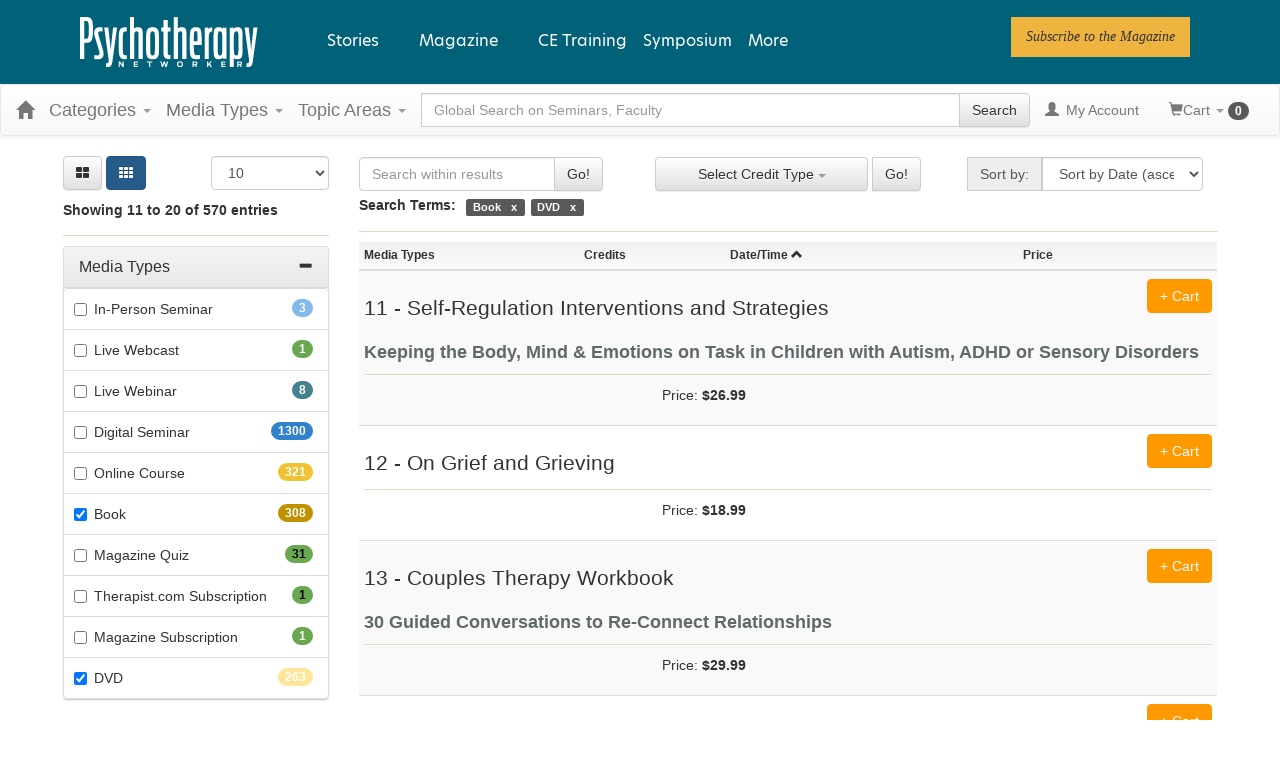

--- FILE ---
content_type: text/html; charset=utf-8
request_url: https://www.google.com/recaptcha/api2/aframe
body_size: 267
content:
<!DOCTYPE HTML><html><head><meta http-equiv="content-type" content="text/html; charset=UTF-8"></head><body><script nonce="RUaaz4LIyGo1xEo5OyVVgw">/** Anti-fraud and anti-abuse applications only. See google.com/recaptcha */ try{var clients={'sodar':'https://pagead2.googlesyndication.com/pagead/sodar?'};window.addEventListener("message",function(a){try{if(a.source===window.parent){var b=JSON.parse(a.data);var c=clients[b['id']];if(c){var d=document.createElement('img');d.src=c+b['params']+'&rc='+(localStorage.getItem("rc::a")?sessionStorage.getItem("rc::b"):"");window.document.body.appendChild(d);sessionStorage.setItem("rc::e",parseInt(sessionStorage.getItem("rc::e")||0)+1);localStorage.setItem("rc::h",'1769812264208');}}}catch(b){}});window.parent.postMessage("_grecaptcha_ready", "*");}catch(b){}</script></body></html>

--- FILE ---
content_type: text/css; charset=utf-8
request_url: https://catalog.psychotherapynetworker.org/customcss?t=34345345345&q=1769778893
body_size: 19445
content:
body { padding-top: 0 !important; }
header {
  font-family:"hero-new",sans-serif;
  font-size: 16px;
}
footer {
  font-family:"hero-new",sans-serif;
}
.footer-bottom{
 display: none !important; 
}
.container2 { margin-top: 5px; }
.visually-hidden { display: none !important; }

@media (min-width: 1501px) {
  #cartbar{
  	padding-left: 14%;
  }
}
.btn-primary:link, .btn-warning:link{
  color:#fff;
}
/*html {
 line-height:1.15;
 -webkit-text-size-adjust:100%
}
body {
 margin:0
}
main {
 display:block
}
h1 {
 font-size:2em;
 margin:0.67em 0
}
hr {
 box-sizing:content-box;
 height:0;
 overflow:visible
}
pre {
 font-family:monospace,monospace;
 font-size:1em
}
a {
 background-color:transparent
}
abbr[title] {
 border-bottom:none;
 text-decoration:underline;
 -webkit-text-decoration:underline dotted;
 text-decoration:underline dotted
}
b,
strong {
 font-weight:bolder
}
code,
kbd,
samp {
 font-family:monospace,monospace;
 font-size:1em
}
small {
 font-size:80%
}
sub,
sup {
 font-size:75%;
 line-height:0;
 position:relative;
 vertical-align:baseline
}
sub {
 bottom:-0.25em
}
sup {
 top:-0.5em
}
img {
 border-style:none
}
button,
input,
optgroup,
select,
textarea {
 font-family:inherit;
 font-size:100%;
 line-height:1.15;
 margin:0
}
button,
input {
 overflow:visible
}
button,
select {
 text-transform:none
}
button,
[type="button"],
[type="reset"],
[type="submit"] {
 -webkit-appearance:button
}
button::-moz-focus-inner,
[type="button"]::-moz-focus-inner,
[type="reset"]::-moz-focus-inner,
[type="submit"]::-moz-focus-inner {
 border-style:none;
 padding:0
}
button:-moz-focusring,
[type="button"]:-moz-focusring,
[type="reset"]:-moz-focusring,
[type="submit"]:-moz-focusring {
 outline:1px dotted ButtonText
}
fieldset {
 padding:0.35em 0.75em 0.625em
}
legend {
 box-sizing:border-box;
 color:inherit;
 display:table;
 max-width:100%;
 padding:0;
 white-space:normal
}
progress {
 vertical-align:baseline
}
textarea {
 overflow:auto
}
[type="checkbox"],
[type="radio"] {
 box-sizing:border-box;
 padding:0
}
[type="number"]::-webkit-inner-spin-button,
[type="number"]::-webkit-outer-spin-button {
 height:auto
}
[type="search"] {
 -webkit-appearance:textfield;
 outline-offset:-2px
}
[type="search"]::-webkit-search-decoration {
 -webkit-appearance:none
}
::-webkit-file-upload-button {
 -webkit-appearance:button;
 font:inherit
}
details {
 display:block
}
summary {
 display:list-item
}
template {
 display:none
}
[hidden] {
 display:none
}*/
.sg-colors {
 display:flex;
 flex-wrap:wrap
}
.sg-colors__list {
 list-style:none;
 margin:1rem 0.5rem;
 text-align:center
}
.sg-colors__color {
 padding:4rem
}
.sg-colors__color--color--white {
 background-color:#fff;
 border:1px solid #ddd
}
.sg-colors__color--color--black {
 background-color:#010101
}
.sg-colors__color--color--teal,
.sg-colors__color--color--primary {
 background-color:#006179
}
.sg-colors__color--color--teal--dark {
 background-color:#013a48
}
.sg-colors__color--color--tomato,
.sg-colors__color--color--secondary {
 background-color:#c2381c
}
.sg-colors__color--color--tomato--dark {
 background-color:#b83c23
}
.sg-colors__color--color--gold {
 background-color:#fed37e
}
.sg-colors__color--color--gold--dark {
 background-color:#fed37e
}
.sg-colors__color--color--beige {
 background-color:#faf8f4
}
.sg-colors__color--color--beige--dark {
 background-color:#f1ede2
}
.sg-colors__color--color--charcoal {
 background-color:#333
}
.sg-colors__color--color--gray {
 background-color:#aaa8a3
}
.sg-colors__color--color--gray--dark {
 background-color:#6e6d6a
}
.sg-colors__color--color--link {
 background-color:#006179
}
.sg-colors__color--color--text {
 background-color:#333
}
.sg-info {
 padding:1rem
}
.sg-info code {
 background-color:#eee;
 padding:0.15rem 0.25rem;
 display:block;
 margin-top:0.25rem
}
.sg-icons {
 display:flex;
 flex-wrap:wrap
}
.sg-icons__list {
 list-style:none;
 margin:1rem 0.5rem;
 text-align:center
}
/*html {
 font-family:"hero-new",sans-serif;
 color:#333;
 font-weight:400;
 font-size:100%;
 line-height:1.5;
 box-sizing:border-box;
 scroll-behavior:smooth;
 -webkit-text-size-adjust:100%;
 -webkit-font-smoothing:antialiased
}
*,
*::after,
*::before {
 box-sizing:inherit;
 -webkit-font-smoothing:antialiased;
 -moz-osx-font-smoothing:grayscale
}
body {
 margin:0;
 padding-bottom:50px
}
@media (min-width:1025px) {
 body {
  padding-bottom:0
 }
}*/
/*main {
 position:relative;
 padding-top:84px;
 z-index:1;
 display:block;
 min-height:calc(100vh - 716px)
}
@media (min-width:1025px) {
 main {
  min-height:calc(100vh - 444px)
 }
}*/
a {
 color:inherit;
 text-decoration:inherit;
}
a:link {
 color:inherit
}
a:hover {
 color:#c2381c;
 text-decoration:none
}
p {
 margin-bottom:0;
 line-height:1.875
}
hr {
 height:1px;
 background-color:#e1dbcb;
 overflow:visible;
 border:0
}
pre {
 font-family:monospace,monospace;
 font-size:1em
}
abbr[title] {
 border-bottom:0;
 text-decoration:underline;
 -webkit-text-decoration:underline dotted;
 text-decoration:underline dotted
}
b,
strong {
 font-weight:bolder
}
code,
kbd,
samp {
 font-family:monospace,monospace;
 font-size:1em
}
small {
 font-size:80%
}
sub,
sup {
 font-size:75%;
 line-height:0;
 position:relative;
 vertical-align:baseline
}
sub {
 bottom:-0.25em
}
sup {
 top:-0.5em
}
img {
 border-style:none;
 max-width:100%;
 height:auto;
 vertical-align:middle
}
button,
input,
optgroup,
select,
textarea {
 font-family:inherit;
 font-size:100%;
 line-height:1.15;
 margin:0
}
button,
input {
 overflow:visible
}
button,
select {
 text-transform:none
}
button,
[type="button"],
[type="reset"],
[type="submit"] {
 -webkit-appearance:button
}
button::-moz-focus-inner,
[type="button"]::-moz-focus-inner,
[type="reset"]::-moz-focus-inner,
[type="submit"]::-moz-focus-inner {
 border-style:none;
 padding:0
}
button:-moz-focusring,
[type="button"]:-moz-focusring,
[type="reset"]:-moz-focusring,
[type="submit"]:-moz-focusring {
 outline:1px dotted #faf8f4
}
fieldset {
 padding:0.35em 0.75em 0.625em
}
legend {
 box-sizing:border-box;
 color:inherit;
 display:table;
 max-width:100%;
 padding:0;
 white-space:normal
}
progress {
 vertical-align:baseline
}
textarea {
 overflow:auto
}
[type="number"]::-webkit-inner-spin-button,
[type="number"]::-webkit-outer-spin-button {
 height:auto
}
[type="search"] {
 -webkit-appearance:textfield;
 outline-offset:-2px
}
[type="search"]::-webkit-search-decoration {
 -webkit-appearance:none
}
::-webkit-file-upload-button {
 -webkit-appearance:button;
 font:inherit
}
details {
 display:block
}
summary {
 display:list-item
}
template {
 display:none
}
ul.o-menu__menu,
ol.o-menu__menu,
dl.o-menu__menu {
 margin:0;
 padding:0
}
li.o-menu__menu {
 margin:0;
 padding:0
}
.o-menu__menu ul {
 list-style:none
}
h1,
h2,
h3,
h4,
h5,
h6 {
 margin-top:1em;
 margin-bottom:0.5em
}
h1,
.a-heading--h1 {
 font-size:2.25em;
 line-height:1.3;
 font-weight:400
}
@media (min-width:768px) {
 h1,
 .a-heading--h1 {
  font-size:3em
 }
}
h2,
.a-heading--h2 {
 font-size:1.875em;
 line-height:1.3;
 font-weight:400
}
@media (min-width:768px) {
 h2,
 .a-heading--h2 {
  font-size:2.25em
 }
}
h3,
.a-heading--h3 {
 font-size:1.5em;
 line-height:1.2666666667;
 font-weight:400
}
@media (min-width:768px) {
 h3,
 .a-heading--h3 {
  font-size:1.875em
 }
}
h4,
.a-heading--h4 {
 font-size:1.05em;
 font-weight:400;
 line-height:1.5
}
@media (min-width:768px) {
 h4,
 .a-heading--h4 {
  font-size:1.5em
 }
}
h5,
.a-heading--h5 {
 font-size:1.125em;
 line-height:1.35;
 color:#c2381c;
 font-weight:500
}
@media (min-width:768px) {
 h5,
 .a-heading--h5 {
  font-size:1.25em
 }
}
h6,
.a-heading--h6 {
 font-size:.75em;
 font-weight:400;
 line-height:1.5;
 letter-spacing:0.6px;
 text-transform:uppercase
}
.a-ad {
 max-width:100%
}
.a-ad-block--billboard {
 text-align:center;
 margin-top:30px;
 margin-bottom:30px
}
.a-button,
.form-submit {
 display:inline-block;
 min-width:107px;
 padding-top:11px;
 padding-right:14px;
 padding-bottom:11px;
 padding-left:14px;
 color:#c2381c;
 background-color:#faf8f4;
 font-size:16px;
 line-height:1;
 font-weight:500;
 white-space:nowrap;
 text-align:center;
 text-decoration:none;
 border:1px solid #faf8f4;
 cursor:pointer;
 transition:color 0.3s ease,background-color 0.3s ease,border-color 0.3s ease
}
.a-button:link,
.form-submit:link {
 color:#c2381c
}
.a-button:hover,
.form-submit:hover {
 background-color:#c2381c;
 color:#fff;
 border-color:#faf8f4
}
.a-button.a-button--inverse,
.form-submit.a-button--inverse {
 background-color:transparent;
 border-color:#fff;
 color:#fff
}
.a-button.a-button--inverse:link,
.form-submit.a-button--inverse:link {
 color:#fff
}
.a-button.a-button--inverse:hover,
.form-submit.a-button--inverse:hover {
 color:#c2381c;
 background-color:#fff
}
.a-button--xl {
 padding-top:20px;
 padding-bottom:20px;
 padding-left:15px;
 padding-right:15px
}
.a-button--primary,
.form-submit {
 color:#fff;
 background-color:#b83c23;
 border-color:#b83c23
}
.a-button--primary.a-button--inverse,
.form-submit.a-button--inverse {
 background-color:#faf8f4;
 border-color:#b83c23;
 color:#b83c23
}
.a-button--primary.a-button--inverse:link,
.form-submit.a-button--inverse:link {
 color:#b83c23
}
.a-button--primary:link,
.form-submit:link {
 color:#fff
}
.a-button--primary:hover,
.form-submit:hover {
 color:#fff;
 background-color:#c2381c;
 border-color:#c2381c
}
.a-button--secondary,
.webform-button--submit {
 color:#fff;
 background-color:#006179;
 border-color:#006179
}
.a-button--secondary.a-button--inverse,
.webform-button--submit.a-button--inverse {
 background-color:#faf8f4;
 border-color:#006179;
 color:#006179
}
.a-button--secondary.a-button--inverse:link,
.webform-button--submit.a-button--inverse:link {
 color:#006179
}
.a-button--secondary:link,
.webform-button--submit:link {
 color:#fff
}
.a-button--secondary:hover,
.webform-button--submit:hover {
 color:#fff;
 background-color:#013a48;
 border-color:#013a48
}
.a-button--ada {
 background-color:#b83c23;
 color:#fff;
 border-color:#b83c23
}
.a-button--ada:link {
 color:#fff
}
.a-button--ada:hover {
 background-color:#b83c23
}
.a-button--with-icon i {
 margin-right:0.65em;
 color:inherit
}
.a-button--round {
 background-color:#f1ede2;
 border-radius:50%;
 height:40px;
 width:40px;
 min-width:initial;
 display:flex;
 justify-content:center;
 align-items:center
}
.a-button--round.a-button--with-icon i {
 margin-right:0
}
.a-button--round.a-button--with-icon:hover {
 border-color:#c2381c
}
.a-button--round .a-button__text {
 display:none
}
.a-button--italic {
 font-family:"Palatino",serif;
 font-style:italic
}
.a-button--small-text {
 font-size:14px;
}
.form-submit {
 min-width:0
}
.a-button--special {
 background-color:#eeb43f;
 border-color:#eeb43f;
 color:#333;
 padding-top:12px;
 padding-bottom:12px
}
.a-button--special>span {
 color:#333 !important
}
.a-button--special:hover {
 background-color:#fed37e;
 border-color:#fed37e
}
.a-chip {
 display:inline-block;
 font-size:.75rem;
 background-color:#f1ede2;
 border-radius:5px;
 padding:7px 10px;
 text-transform:uppercase;
 text-decoration:none;
 letter-spacing:.6px;
 margin-right:10px;
 margin-bottom:10px;
 transition:.3s;
 color:#333
}
.a-chip:link {
 color:#333
}
.a-chip:hover {
 background-color:#c2381c;
 color:#faf8f4
}
.l-container {
 width:100%;
 height:100%;
 padding-left:30px;
 padding-right:30px
}
@media (min-width:1926px) {
 .l-container {
  padding-left:0;
  padding-right:0
 }
}
.l-container--width--md {
 max-width:1253px;
 margin-right:auto;
 margin-left:auto
}
.l-container--width--sm {
 max-width:1044px;
 max-width:calc(976px + 60px);
 margin-right:auto;
 margin-left:auto
}
.l-container--width--xs {
 max-width:750px;
 margin-right:auto;
 margin-left:auto
}
.a-divider--sm {
 color:#c2381c;
 width:20px;
 height:5px
}
.a-divider--md {
 color:#c2381c;
 width:30px;
 height:5px
}
.a-divider--lg {
 color:#c2381c;
 width:50px;
 height:5px
}
.a-event-types {
 display:inline-block
}
.a-eyebrow,
.a-event-types__type {
 margin:0 0 5px 0;
 padding:0;
 color:#333;
 font-size:.625rem;
 line-height:1.2;
 letter-spacing:0.5px;
 text-transform:uppercase
}
.a-eyebrow a,
.a-event-types__type a {
 text-decoration:none
}
.a-eyebrow a:hover,
.a-event-types__type a:hover {
 text-decoration:underline
}
/*:root {
 --gutter:32px;
 --margin-bottom:1em
}*/
.a-grid--gutter--xs {
 --gutter:20px
}
.a-grid--gutter--sm {
 --gutter:25px
}
.a-grid--gutter--md {
 --gutter:30px
}
.a-grid--gutter--lg {
 --gutter:50px
}
.a-grid--gutter--xl {
 --gutter:70px
}
.a-grid--gutter--no {
 --gutter:0
}
.a-grid--align--center {
 display:flex;
 justify-content:center
}
.a-grid {
 display:flex;
 flex-direction:row;
 flex-wrap:wrap;
 margin:0;
 padding:0;
 list-style-type:none
}
@media (min-width:1024px) {
 .a-grid {
  flex-wrap:nowrap;
  margin-right:calc(1 / 2 * (20px) * -1);
  margin-left:calc(1 / 2 * (20px) * -1);
  margin-right:calc(1 / 2 * (var(--gutter) * -1));
  margin-left:calc(1 / 2 * (var(--gutter) * -1))
 }
}
@media (min-width:1024px) {
 .a-grid--nested {
  margin-top:calc(1 / 2 * (var(--gutter) * -1));
  margin-bottom:calc(1 / 2 * (var(--gutter) * -1))
 }
}
.a-grid__item {
 flex-basis:100%;
 margin-bottom:var(--margin-bottom);
 padding-top:calc(1 / 2 * 30px);
 padding-bottom:calc(1 / 2 * 30px);
 padding-top:calc(1 / 2 * var(--gutter));
 padding-bottom:calc(1 / 2 * var(--gutter))
}
@media (min-width:1024px) {
 .a-grid__item {
  margin-bottom:0;
  padding:calc(1 / 2 * 30px);
  padding:calc(1 / 2 * var(--gutter))
 }
 .sg-grid .a-grid__item {
  margin:calc(1 / 2 * 30px);
  margin:calc(1 / 2 * var(--gutter));
  padding:0
 }
}
.a-grid--block--2-up {
 flex-wrap:wrap
}
.a-grid--block--2-up .a-grid__item {
 width:100%;
 margin-bottom:0
}
@media (min-width:1024px) {
 .a-grid--block--2-up .a-grid__item {
  flex:0 0 auto;
  width:50%;
  padding:calc(1 / 2 * var(--gutter))
 }
}
.a-grid--block--3-up {
 flex-wrap:wrap
}
@media (min-width:560px) {
 .a-grid--block--3-up {
  width:calc(100% + var(--gutter));
  position:relative;
  left:calc((-1 / 2) * var(--gutter))
 }
}
@media (min-width:1024px) {
 .a-grid--block--3-up {
  width:auto;
  left:0
 }
}
.a-grid--block--3-up .a-grid__item {
 width:100%;
 margin-bottom:0
}
@media (min-width:560px) {
 .a-grid--block--3-up .a-grid__item {
  flex:0 0 auto;
  width:50%;
  padding:calc(1 / 2 * var(--gutter))
 }
}
@media (min-width:1024px) {
 .a-grid--block--3-up .a-grid__item {
  flex:0 0 auto;
  width:33.3333%;
  padding:calc(1 / 2 * var(--gutter))
 }
}
.a-grid--block--4-up {
 flex-wrap:wrap
}
@media (min-width:1024px) {
 .a-grid--block--4-up.a-grid--with-feature>li:nth-of-type(1) {
  width:calc(25% * 2)
 }
}
.a-grid--block--4-up .a-grid__item {
 margin-bottom:0
}
@media (min-width:768px) {
 .a-grid--block--4-up .a-grid__item {
  flex:0 0 auto;
  width:50%;
  padding:calc(1 / 2 * var(--gutter))
 }
}
@media (min-width:1024px) {
 .a-grid--block--4-up .a-grid__item {
  width:25%
 }
}
.a-grid--block--5-up {
 flex-wrap:wrap
}
@media (min-width:1024px) {
 .a-grid--block--5-up.a-grid--first-item--2-col>li:nth-of-type(1) {
  width:calc(20% * 2)
 }
}
.a-grid--block--5-up .a-grid__item {
 margin-bottom:0
}
@media (min-width:1024px) {
 .a-grid--block--5-up .a-grid__item {
  flex:0 0 auto;
  width:20%;
  padding:calc(1 / 2 * var(--gutter))
 }
}
@media (min-width:1366px) {
 .a-grid--block--5-up .a-grid__item {
  width:20%
 }
}
.a-grid--column>li {
 padding-top:0;
 padding-bottom:0
}
@media (min-width:1024px) {
 .a-grid--column--50-50>li:nth-of-type(1),
 .a-grid--column--50-50>div:nth-of-type(1) {
  flex:1
 }
}
@media (min-width:1024px) {
 .a-grid--column--50-50>li:nth-of-type(2),
 .a-grid--column--50-50>div:nth-of-type(2) {
  flex:1
 }
}
@media (min-width:1024px) {
 .a-grid--column--50-50.a-grid--col-1-rule>li:nth-of-type(1) {
  border-right:1px solid #e1dbcb
 }
}
@media (min-width:1024px) {
 .a-grid--column--75-25>li:nth-of-type(1) {
  flex-basis:75%;
  max-width:75%
 }
}
@media (min-width:1024px) {
 .a-grid--column--75-25>li:nth-of-type(2) {
  flex-basis:25%;
  max-width:25%
 }
}
@media (min-width:1024px) {
 .a-grid--column--25-75>li:nth-of-type(1) {
  flex-basis:25%;
  max-width:25%
 }
}
@media (min-width:1024px) {
 .a-grid--column--25-75>li:nth-of-type(2) {
  flex-basis:75%;
  max-width:75%
 }
}
@media (min-width:1024px) {
 .a-grid--column--70-30>li:nth-of-type(1) {
  flex-basis:70%;
  max-width:70%
 }
}
@media (min-width:1024px) {
 .a-grid--column--70-30>li:nth-of-type(2) {
  flex-basis:30%;
  max-width:30%
 }
}
@media (min-width:1024px) {
 .a-grid--column--30-70>li:nth-of-type(1) {
  flex-basis:30%;
  max-width:30%
 }
}
@media (min-width:1024px) {
 .a-grid--column--30-70>li:nth-of-type(2) {
  flex-basis:70%;
  max-width:70%
 }
}
@media (min-width:768px) {
 .a-grid--column--66-33>li:nth-of-type(1) {
  flex-basis:calc(2 * 100% / 3);
  max-width:calc(2 * 100% / 3)
 }
}
@media (min-width:768px) {
 .a-grid--column--66-33>li:nth-of-type(2) {
  flex-basis:calc(100% / 3);
  max-width:calc(100% / 3)
 }
}
@media (min-width:1024px) {
 .a-grid--column--33-66>li:nth-of-type(1) {
  flex-basis:calc(100% / 3);
  max-width:calc(100% / 3)
 }
}
@media (min-width:1024px) {
 .a-grid--column--33-66>li:nth-of-type(2) {
  flex-basis:calc(2 * 100% / 3);
  max-width:calc(2 * 100% / 3)
 }
}
@media (min-width:1024px) {
 .a-grid--column--60-40>li:nth-of-type(1) {
  flex-basis:60%;
  max-width:60%
 }
}
@media (min-width:1024px) {
 .a-grid--column--60-40>li:nth-of-type(2) {
  flex-basis:40%;
  max-width:40%
 }
}
@media (min-width:1024px) {
 .a-grid--column--40-60>li:nth-of-type(1) {
  flex-basis:40%;
  max-width:40%
 }
}
@media (min-width:1024px) {
 .a-grid--column--40-60>li:nth-of-type(2) {
  flex-basis:60%;
  max-width:60%
 }
}
.a-grid--column--33-33-33>li:not(:last-of-type) {
 margin-bottom:3em
}
@media (min-width:1024px) {
 .a-grid--column--33-33-33>li:not(:last-of-type) {
  margin-bottom:0
 }
}
@media (min-width:1024px) {
 .a-grid--column--33-33-33>li:nth-of-type(1) {
  flex:1
 }
}
@media (min-width:1024px) {
 .a-grid--column--33-33-33>li:nth-of-type(2) {
  flex:1
 }
}
@media (min-width:1024px) {
 .a-grid--column--33-33-33>li:nth-of-type(3) {
  flex:1
 }
}
@media (min-width:1024px) {
 .a-grid--column--33-33-33.a-grid--col-1-rule>li:nth-of-type(1) {
  flex-basis:33%;
  max-width:33%;
  border-right:1px solid #e1dbcb
 }
}
.a-grid--column--33-33-33.a-grid--col-1-rule>li:nth-of-type(3) {
 padding-left:0
}
@media (min-width:1024px) {
 .a-grid--column--50-25-25>li:nth-of-type(1) {
  flex-basis:50%;
  max-width:50%
 }
}
@media (min-width:1024px) {
 .a-grid--column--50-25-25>li:nth-of-type(2) {
  flex-basis:25%;
  max-width:25%
 }
}
@media (min-width:1024px) {
 .a-grid--column--50-25-25>li:nth-of-type(3) {
  flex-basis:25%;
  max-width:25%
 }
}
@media (min-width:1024px) {
 .a-grid--column--50-25-25.a-grid--col-1-rule>li:nth-of-type(1) {
  flex-basis:50%;
  max-width:50%;
  border-right:1px solid #e1dbcb
 }
}
.a-grid--column--50-25-25.a-grid--col-1-rule>li:nth-of-type(3) {
 padding-left:0
}
@media (min-width:1024px) {
 .a-grid--column--25-50-25>li:nth-of-type(1) {
  flex-basis:25%;
  max-width:25%
 }
}
@media (min-width:1024px) {
 .a-grid--column--25-50-25>li:nth-of-type(2) {
  flex-basis:50%;
  max-width:50%
 }
}
@media (min-width:1024px) {
 .a-grid--column--25-50-25>li:nth-of-type(3) {
  flex-basis:25%;
  max-width:25%
 }
}
@media (min-width:1024px) {
 .a-grid--column--25-50-25.a-grid--col-1-rule>li:nth-of-type(1) {
  flex-basis:25%;
  max-width:25%;
  border-right:1px solid #e1dbcb
 }
}
.a-grid--column--25-50-25.a-grid--col-1-rule>li:nth-of-type(3) {
 padding-left:0
}
@media (min-width:1024px) {
 .a-grid--column--25-25-50>li:nth-of-type(1) {
  flex-basis:25%;
  max-width:25%
 }
}
@media (min-width:1024px) {
 .a-grid--column--25-25-50>li:nth-of-type(2) {
  flex-basis:25%;
  max-width:25%
 }
}
@media (min-width:1024px) {
 .a-grid--column--25-25-50>li:nth-of-type(3) {
  flex-basis:50%;
  max-width:50%
 }
}
@media (min-width:1024px) {
 .a-grid--column--25-25-50.a-grid--col-1-rule>li:nth-of-type(1) {
  flex-basis:25%;
  max-width:25%;
  border-right:1px solid #e1dbcb
 }
}
.a-grid--column--25-25-50.a-grid--col-1-rule>li:nth-of-type(3) {
 padding-left:0
}
@media (min-width:1024px) {
 .a-grid--column--40-35-25>li:nth-of-type(1) {
  flex-basis:40%;
  max-width:40%
 }
}
@media (min-width:1024px) {
 .a-grid--column--40-35-25>li:nth-of-type(2) {
  flex-basis:35%;
  max-width:35%
 }
}
@media (min-width:1024px) {
 .a-grid--column--40-35-25>li:nth-of-type(3) {
  flex-basis:25%;
  max-width:25%
 }
}
@media (min-width:1024px) {
 .a-grid--column--40-35-25.a-grid--col-1-rule>li:nth-of-type(1) {
  flex-basis:40%;
  max-width:40%;
  border-right:1px solid #e1dbcb
 }
}
.a-grid--column--40-35-25.a-grid--col-1-rule>li:nth-of-type(3) {
 padding-left:0
}
.a-grid--column--40-40-20>li:not(:last-of-type) {
 margin-bottom:3em
}
@media (min-width:1024px) {
 .a-grid--column--40-40-20>li:not(:last-of-type) {
  margin-bottom:0
 }
}
@media (min-width:1024px) {
 .a-grid--column--40-40-20>li:nth-of-type(1) {
  flex-basis:40%;
  max-width:40%
 }
}
@media (min-width:1024px) {
 .a-grid--column--40-40-20>li:nth-of-type(2) {
  flex-basis:40%;
  max-width:40%
 }
}
@media (min-width:1024px) {
 .a-grid--column--40-40-20>li:nth-of-type(3) {
  flex-basis:20%;
  max-width:20%
 }
}
@media (min-width:1024px) {
 .a-grid--column--40-40-20.a-grid--col-1-rule>li:nth-of-type(1) {
  flex-basis:40%;
  max-width:40%;
  border-right:1px solid #e1dbcb
 }
}
@media (min-width:1024px) {
 .a-grid--column--40-40-20.a-grid--col-1-rule>li:nth-of-type(3) {
  padding-left:0
 }
}
.a-grid--column--25-25-25-25 {
 flex-wrap:wrap
}
@media (min-width:768px) {
 .a-grid--column--25-25-25-25>.a-grid__item {
  flex-basis:50%;
  max-width:50%
 }
}
@media (min-width:1024px) {
 .a-grid--column--25-25-25-25>.a-grid__item {
  flex-basis:25%;
  max-width:25%
 }
}
.a-heading {
 position:relative
}
.a-icon {
 color:#c2381c;
 font-size:16px;
}
.a-icon.a-icon--with-bkg {
 background-color:#f1ede2;
 border-radius:50%;
 height:40px;
 width:40px;
 display:flex;
 justify-content:center;
 align-items:center
}
.a-lede {
 font-family:"Palatino",serif;
 font-style:italic;
 font-size:1.375rem;
 line-height:1.5
}
.a-checked-list,
.m-editor .a-checked-list {
 list-style:none;
 padding-left:0;
 margin-top:30px;
 margin-left:0;
 margin-bottom:30px
}
.a-checked-list li,
.m-editor .a-checked-list li {
 position:relative;
 padding-left:25px;
 margin-bottom:20px
}
.a-checked-list li::before,
.m-editor .a-checked-list li::before {
 content:'\f00c';
 font-family:"Font Awesome 5 Pro",sans-serif;
 color:#c2381c;
 display:inline-block;
 height:16px;
 width:16px;
 position:absolute;
 left:0
}
.a-checked-list.a-checked-list--inverted,
.m-purchase-option--bkgcolor--db5c42 .a-checked-list,
.m-purchase-option--bkgcolor--d83f20 .a-checked-list,
.m-editor .a-checked-list.a-checked-list--inverted,
.m-purchase-option--bkgcolor--db5c42 .m-editor .a-checked-list,
.m-purchase-option--bkgcolor--d83f20 .m-editor .a-checked-list {
 color:#fff
}
.a-checked-list.a-checked-list--inverted li::before,
.m-purchase-option--bkgcolor--db5c42 .a-checked-list li::before,
.m-purchase-option--bkgcolor--d83f20 .a-checked-list li::before,
.m-editor .a-checked-list.a-checked-list--inverted li::before,
.m-purchase-option--bkgcolor--db5c42 .m-editor .a-checked-list li::before,
.m-purchase-option--bkgcolor--d83f20 .m-editor .a-checked-list li::before {
 color:#eeb43f
}
.media--seperator--alignment--center img {
 display:block;
 margin-left:auto;
 margin-right:auto
}
.media--seperator--alignment--left img {
 display:block;
 margin-left:0;
 margin-right:auto
}
.media--seperator--alignment--right img {
 display:block;
 margin-left:auto;
 margin-right:0
}
.align-right {
 margin-left:30px
}
.align-left {
 margin-right:30px
}
.a-media figure {
 margin:0;
 padding:0
}
.a-media figure img {
 max-width:100%
}
.a-media.align-left {
 margin-left:0;
 margin-bottom:2em;
 margin-top:0;
 float:none
}
.a-media.align-left figure {
 margin-left:auto;
 margin-right:auto
}
@media (min-width:768px) {
 .a-media.align-left {
  margin-right:2em;
  float:left
 }
}
.a-media.align-center {
 margin-bottom:2em;
 margin-top:0;
 text-align:center
}
.a-media.align-center figure {
 margin-left:auto;
 margin-right:auto
}
.a-media.align-right {
 margin-right:0;
 margin-bottom:2em;
 margin-top:0;
 float:none
}
.a-media.align-right figure {
 margin-left:auto;
 margin-right:auto
}
@media (min-width:768px) {
 .a-media.align-right {
  margin-left:2em;
  float:right
 }
}
.m-editor .a-media.align-left,
.m-editor .a-media.align-right {
 width:50%
}
.m-editor .a-media.align-left img,
.m-editor .a-media.align-right img {
 width:100%
}
.a-media.a-media--with-caption figure {
 display:table;
 margin-bottom:1.5em
}
.a-media.a-media--with-caption.align-left {
 margin-left:auto;
 margin-right:auto;
 margin-bottom:2em;
 margin-top:0;
 float:none
}
.a-media.a-media--with-caption.align-left figure {
 margin-left:auto;
 margin-right:auto
}
@media (min-width:768px) {
 .a-media.a-media--with-caption.align-left {
  margin-right:2em;
  margin-left:0;
  float:left
 }
}
.a-media.a-media--with-caption.align-right {
 margin-bottom:2em;
 margin-left:auto;
 margin-right:auto;
 margin-top:0;
 float:none
}
.a-media.a-media--with-caption.align-right figure {
 margin-left:auto;
 margin-right:auto
}
@media (min-width:768px) {
 .a-media.a-media--with-caption.align-right {
  margin-right:0;
  margin-left:2em;
  float:right
 }
}
.a-media.a-media--with-caption.align-center {
 margin-left:auto;
 margin-right:auto
}
.a-media.a-media--with-caption figcaption {
 display:table-caption
}
.a-media--circle img {
 border-radius:9999px
}
.a-media--50-percent {
 width:50%
}
.a-media--legacy-thumbnail {
 max-width:50%
}
figure.align-left,
figure.align-right {
 width:50%
}
figure.align-left .a-media,
figure.align-right .a-media {
 margin-top:0
}
figure.align-left {
 float:left;
 margin-left:0
}
figure.align-right {
 float:right;
 margin-right:0
}
figure.align-center {
 margin-top:20px;
 margin-bottom:20px
}
figcaption {
 margin-top:.375em;
 margin-bottom:0;
 caption-side:bottom;
 text-align:left;
 color:#6e6d6a;
 font-size:.75rem;
 line-height:1.6;
 padding-right:30px
}
.a-separator hr {
 margin-top:50px;
 margin-bottom:50px
}
.a-table,
.m-editor table {
 border-collapse:collapse;
 width:100%;
 border:0
}
.a-table td,
.a-table th,
.m-editor table td,
.m-editor table th {
 padding:20px
}
.a-table th,
.m-editor table th {
 color:#c2381c;
 font-size:1rem;
 font-weight:500;
 line-height:1.5;
 background-color:#faf8f4;
 border-top:0;
 border-right:0;
 border-bottom:1px solid #e1dbcb;
 border-left:0
}
.a-table tbody,
.m-editor table tbody {
 border-right:0;
 border-left:0
}
.a-table tbody tr:first-child th,
.a-table tbody tr:first-child td,
.m-editor table tbody tr:first-child th,
.m-editor table tbody tr:first-child td {
 border-top:1px solid #e1dbcb
}
.a-table tr:last-child th,
.a-table tr:last-child td,
.m-editor table tr:last-child th,
.m-editor table tr:last-child td {
 border-bottom:0
}
.a-table td,
.m-editor table td {
 color:#333;
 font-size:.85rem;
 line-height:1.5;
 border-right:0;
 border-bottom:1px solid #e1dbcb;
 border-left:0;
 text-align:center
}
.a-table caption,
.m-editor table caption {
 color:#333;
 font-size:.75rem;
 margin-bottom:1em
}
.m-editor table {
 margin-top:50px;
 margin-bottom:50px
}
.m-responsive-table {
 overflow-x:auto
}
.a-blockquote {
 font-size:1.375rem;
 font-family:"Palatino",serif;
 line-height:1.5;
 font-style:italic;
 letter-spacing:-0.4px;
 color:#333;
 margin:35px 25px 40px
}
.a-blockquote::before {
 content:'';
 display:block;
 width:38px;
 border-bottom:5px solid #b83c23
}
.a-blockquote em {
 font-style:normal
}
.a-blockquote p {
 margin-top:0.65em;
 line-height:inherit
}
.a-blockquote cite {
 font-family:"hero-new",sans-serif;
 font-size:16px;
 line-height:1.4;
 font-style:normal;
 display:block;
 margin-top:30px
}
@media (min-width:560px) {
 .a-blockquote {
  margin:50px;
  margin-top:60px
 }
}
@media (min-width:768px) {
 .a-blockquote {
  font-size:1.75rem;
  margin-bottom:25px
 }
}
.a-blockquote__cite-author {
 display:block;
 color:#006179;
 font-weight:500;
 letter-spacing:.1px;
 margin-bottom:2px
}
.a-blockquote__cite-meta {
 color:#6e6d6a
}
.a-blockquote__cite-meta em {
 font-style:italic
}
.a-blockquote--pullquote {
 margin-top:0
}
.ad-banner {
 background-color:#faf8f4;
 padding-top:20px;
 padding-bottom:20px;
 text-align:center
}
.ad-banner .psy-ad-block {
 display:inline-block
}
.page--homepage .ad-banner--header {
 background-color:#faf8f4
}
.page--post .ad-banner--header {
 background-color:#f1ede2
}
.page--issue .ad-banner--header,
.page--article .ad-banner--header {
 background-color:#013a48
}
.page--magazine_landing_page .ad-banner--header {
 background-color:#013a48
}
.ad-banner--footer {
 background-color:#013a48
}
.m-button-group {
 position:relative
}
.m-button-group.m-button-group__align-left {
 text-align:left
}
.m-button-group.m-button-group__align-center {
 text-align:center
}
.m-button-group.m-button-group__align-right {
 text-align:right
}
.u-button-group__wrapper>span {
 display:inline-block
}
.u-button-group__wrapper>span:not(:last-of-type) {
 margin-right:.5em;
 margin-bottom:1em
}
@media (min-width:768px) {
 .u-button-group__wrapper>span:not(:last-of-type) {
  margin-right:.5em;
  margin-bottom:1em
 }
}
.u-button-group__wrapper.u-margin-top--xs {
 margin-top:1em
}
.u-button-group__wrapper.u-margin-bottom--xs {
 margin-bottom:1em
}
.u-button-group__wrapper.u-margin-top--sm {
 margin-top:25px
}
.u-button-group__wrapper.u-margin-bottom--sm {
 margin-bottom:25px
}
.u-button-group__wrapper.u-margin-top--md {
 margin-top:25px
}
@media (min-width:1024px) {
 .u-button-group__wrapper.u-margin-top--md {
  margin-top:30px
 }
}
.u-button-group__wrapper.u-margin-bottom--md {
 margin-bottom:30px
}
.u-button-group__wrapper.u-margin-top--lg {
 margin-top:30px
}
@media (min-width:1024px) {
 .u-button-group__wrapper.u-margin-top--lg {
  margin-top:50px
 }
}
.u-button-group__wrapper.u-margin-bottom--lg {
 margin-bottom:50px
}
.u-button-group__wrapper.u-margin-top--xl {
 margin-top:50px
}
@media (min-width:1024px) {
 .u-button-group__wrapper.u-margin-top--xl {
  margin-top:70px
 }
}
.u-button-group__wrapper.u-margin-bottom--xl {
 margin-bottom:70px
}
.m-call-out {
 position:relative;
 z-index:1;
 margin-top:30px;
 margin-bottom:30px
}
.m-call-out hr:first-of-type {
 margin-bottom:1.35rem
}
.m-call-out hr:last-of-type {
 margin-top:1.1rem
}
@media (min-width:768px) {
 .m-call-out {
  display:inline-block;
  max-width:269px;
  margin-left:40px;
  float:right;
  clear:both
 }
}
.m-call-out__heading {
 margin-top:.5rem;
 margin-bottom:0
}
.m-call-out__heading a {
 text-decoration:none
}
.m-call-out__heading a:hover {
 text-decoration:underline
}
.m-call-out__subheading {
 margin-top:6px;
 font-family:"Palatino",serif;
 font-style:italic;
 font-size:1.125rem;
 line-height:1.3888
}
.m-card {
 padding-bottom:20px
}
.m-card__icon {
 position:absolute;
 z-index:2;
 top:50%;
 left:50%;
 transform:translateY(-50%) translateX(-50%);
 border:2px solid white;
 border-radius:9999px;
 width:40px;
 height:40px
}
.m-card__icon .a-icon {
 font-size:20px;
 color:#fff;
 position:relative;
 z-index:2;
 transform:translateX(-50%) translateY(-50%);
 top:50%;
 left:20px
}
.m-card__overlay::before {
 content:"";
 position:absolute;
 top:0;
 left:0;
 height:100%;
 width:100%;
 background:rgba(0,0,0,0.5);
 z-index:1;
 max-height:170px
}
.m-card__image {
 margin-bottom:20px;
 position:relative;
 z-index:1
}
.m-card__image--blank {
 width:100%;
 height:auto
}
.m-card__image--blank a {
 background-color:#333;
 display:block;
 width:100%;
 height:0;
 padding-bottom:66.6666666%
}
.m-card__meta {
 display:flex;
 justify-content:space-between;
 align-items:center;
 margin-bottom:16px
}
.m-card__date {
 font-family:"Palatino",serif;
 font-style:italic;
 font-size:.875rem;
 text-align:right;
 margin-top:0;
 line-height:1
}
.m-card__heading {
 color:#c2381c;
 font-size:1.25rem;
 line-height:1.35;
 margin-top:0;
 margin-bottom:0;
 font-weight:500
}
.m-card__heading a {
 text-decoration:none
}
.m-card__heading a:hover {
 text-decoration:underline
}
.m-card__subheading {
 font-family:"Palatino",serif;
 font-size:1.125rem;
 font-style:italic;
 line-height:1.2222222222;
 margin-top:5px
}
.m-card__summary {
 font-size:1rem;
 line-height:1.5;
 margin-top:5px
}
.m-card__summary .m-card__summary_text {
 text-decoration:none
}
.m-card__read-more {
 display:inline-block;
 text-decoration:none;
 color:#c2381c
}
.m-card__read-more:link {
 color:#c2381c
}
.m-card__read-more:hover {
 text-decoration:underline
}
.m-card__read-more i {
 display:inline
}
.m-card__byline {
 font-family:"Palatino",serif;
 font-size:.875rem;
 display:block;
 margin-top:5px
}
.m-card__byline a:hover {
 text-decoration:none
}
.m-card__byline .m-contributors-list {
 margin-top:0
}
.m-card--horizontal .m-card__image .a-media figure img,
.m-card--horizontal--search .m-card__image .a-media figure img,
.m-card--horizontal--search--compressed .m-card__image .a-media figure img {
 width:100%
}
.m-card--horizontal .media-oembed-content,
.m-card--horizontal--search .media-oembed-content,
.m-card--horizontal--search--compressed .media-oembed-content {
 width:255px;
 height:175px
}
.m-card--horizontal .m-card__summary_block,
.m-card--horizontal--search .m-card__summary_block,
.m-card--horizontal--search--compressed .m-card__summary_block {
 margin-top:1%
}
@media (min-width:768px) {
 .m-card--horizontal,
 .m-card--horizontal--search,
 .m-card--horizontal--search--compressed {
  display:flex
 }
 .m-card--horizontal .m-card__content,
 .m-card--horizontal--search .m-card__content,
 .m-card--horizontal--search--compressed .m-card__content {
  padding-left:25px;
  flex:1
 }
 .m-card--horizontal .m-card__image,
 .m-card--horizontal--search .m-card__image,
 .m-card--horizontal--search--compressed .m-card__image {
  margin-bottom:1em;
  max-width:255px;
  flex:1
 }
 .m-card--horizontal .m-card__image .a-media figure,
 .m-card--horizontal--search .m-card__image .a-media figure,
 .m-card--horizontal--search--compressed .m-card__image .a-media figure {
  width:100%
 }
 .m-card--horizontal .m-card__image .a-media figure img,
 .m-card--horizontal--search .m-card__image .a-media figure img,
 .m-card--horizontal--search--compressed .m-card__image .a-media figure img {
  max-width:100%
 }
}
.m-card--large .m-card__heading,
.m-card--horizontal--large .m-card__heading {
 font-size:1.875rem;
 line-height:1.3333333333
}
.m-card--large .m-card__subheading,
.m-card--horizontal--large .m-card__subheading {
 font-size:1.5rem;
 line-height:1.3333333333
}
.m-card--large .m-card__summary_block,
.m-card--horizontal--large .m-card__summary_block {
 margin-top:3%
}
.m-card--large .m-card__summary,
.m-card--horizontal--large .m-card__summary {
 font-size:1rem;
 line-height:1.625
}
.m-card--large .m-card__summary p,
.m-card--horizontal--large .m-card__summary p {
 font-size:inherit;
 line-height:inherit;
 margin-top:5px;
 margin-bottom:0
}
.m-card--horizontal--search .m-card__summary a:hover,
.m-card--horizontal--search--compressed .m-card__summary a:hover {
 text-decoration:none !important;
 color:#333
}
.m-card--horizontal--search .m-card__summary .m-card__summary_block,
.m-card--horizontal--search--compressed .m-card__summary .m-card__summary_block {
 margin-top:1%
}
.m-card--large .m-card__image {
 margin-bottom:17px
}
.m-card--horizontal--large {
 align-items:center
}
.m-card--horizontal--large .m-card__image {
 max-width:100%
}
@media (min-width:768px) {
 .m-card--horizontal--large .m-card__image {
  width:46.77824268%
 }
 .m-card--horizontal--large .m-card__image .a-media figure img {
  max-width:100%
 }
}
@media (min-width:1024px) {
 .m-card--horizontal--large .m-card__content {
  padding-right:75px;
  padding-left:75px
 }
}
.m-card--series {
 padding-bottom:0
}
.m-card--series .m-card__subheading {
 font-family:"hero-new",sans-serif;
 font-style:normal;
 font-weight:400;
 font-size:1rem;
 line-height:1.875
}
.m-card--series .m-card__image {
 max-width:376px
}
.m-card--story-landing-page {
 padding-bottom:0;
 background-color:#f1ede2;
 text-align:center
}
.m-card--story-landing-page .m-card__inner {
 padding:20px 40px 40px
}
.m-card--story-landing-page .m-card__image {
 display:inline-block;
 width:100px;
 margin-bottom:0
}
.m-card--story-landing-page .m-card__heading {
 color:#333;
 font-size:1.5rem;
 line-height:1.3333333333;
 font-weight:400;
 margin:5px 0 5px
}
.m-card--story-landing-page .m-card__summary {
 line-height:1.625;
 margin:0 0 1.5rem
}
@media (min-width:1024px) {
 .m-card--story-landing-page {
  text-align:left;
  max-width:300px
 }
}
.m-card--issue {
 padding-bottom:0;
 max-width:100%;
 width:100%
}
.m-card--issue .m-card__image img {
 width:100%
}
@media (min-width:410px) {
 .m-card--issue {
  width:50%
 }
}
@media (min-width:830px) {
 .m-card--issue {
  width:calc(100% / 3)
 }
 .m-card--issue .m-card__image img {
  max-width:376px
 }
}
.m-card--search-result .m-card__type {
 display:inline-block
}
.m-card--search-result .m-card__type .a-eyebrow,
.m-card--search-result .m-card__type .a-event-types__type {
 display:inline-block
}
.m-card--search-result .m-card__heading {
 margin-bottom:8px
}
.m-card--search-result .m-card__subheading {
 margin-bottom:6px
}
.m-card--search-result .m-card__byline {
 margin-top:13px
}
.m-card--search-result .m-card__summary a {
 text-decoration:none
}
.m-card--search-result .m-card__summary a:hover {
 text-decoration:underline
}
.m-card--search-result .m-card__summary p {
 margin-top:21px;
 display:-webkit-box;
 -webkit-box-orient:vertical;
 -webkit-line-clamp:3;
 overflow:hidden
}
@media (min-width:960px) {
 .m-card--search-result .m-card__summary p {
  display:block;
  overflow:visible
 }
}
.m-card--search-result .m-card__read-more {
 display:none
}
@media (min-width:960px) {
 .m-card--search-result .m-card__read-more {
  display:inline-block
 }
}
.node-type-issue .m-card--horizontal--large .m-card__byline {
 font-size:1.125rem;
 margin-top:10px
}
.node-type-issue .m-card--horizontal--large .m-card__summary p {
 margin-top:10px
}
.m-card--video .a-media::before {
 content:'';
 background-color:rgba(0,0,0,0.1);
 position:absolute;
 height:100%;
 width:100%
}
.youtube img {
 width:545px;
 max-width:none
}
.youtube figure {
 --gutter:0;
 margin:0;
 padding:0
}
.youtube .m-card__icon {
 background-color:rgba(63,60,60,0.082);
 border:2px solid black
}
.youtube .m-card__icon .a-icon {
 color:black
}
.m-card--horizontal--search--compressed {
 margin-bottom:30px !important
}
.m-card--horizontal--search--compressed .m-card__meta {
 display:flex !important;
 justify-content:space-between !important;
 align-items:center !important;
 margin-bottom:0 !important
}
.m-card--horizontal--search--compressed .m-card__summary_block {
 margin-top:0 !important
}
.m-card--horizontal--search--compressed .m-card__heading {
 margin-bottom:0 !important
}
.m-card--horizontal--search--compressed .m-card__subheading {
 margin:0 !important
}
.m-card--horizontal--search--compressed .m-card__byline {
 margin-top:0 !important
}
.m-categories {
 padding:40px 0
}
.m-categories__heading {
 margin-bottom:10px
}
.m-ce-credit-cta {
 background-color:#c2381c;
 color:#fff;
 padding:60px 73px 60px 57px
}
.m-ce-credit-cta .a-button {
 font-weight:normal
}
@media (min-width:768px) {
 .m-ce-credit-cta__inner {
  display:flex;
  align-items:center;
  justify-content:space-between
 }
}
.m-ce-credit-cta__text {
 padding-right:20px
}
@media (min-width:768px) {
 .m-ce-credit-cta__text {
  width:60%
 }
}
.m-ce-credit-cta__heading {
 font-family:"Palatino",serif;
 font-style:italic;
 font-size:1.875rem;
 line-height:1.2666666667;
 margin-top:0;
 margin-bottom:6px
}
.m-ce-credit-cta__description,
.m-ce-credit-cta__body p {
 margin-top:0;
 margin-bottom:1em
}
.m-contributors-list {
 margin-top:1em;
 font-family:"hero-new",sans-serif
}
.m-contributors-list p {
 margin-top:0;
 line-height:1.375
}
.m-contributors-list--collapsed .m-contributors-list__list--complete {
 display:none
}
.m-contributors-list--expanded .m-contributors-list__list--truncated {
 display:none
}
.m-contributors-list__more-link {
 display:inline-block
}
.node-type-post .m-cta,
.node-type-article .m-cta {
 background-color:#faf8f4
}
.m-cta__wrapper {
 background-color:#eeb43f;
 padding-top:50px;
 padding-bottom:60px;
 display:flex
}
.m-cta__inner {
 background-color:#eeb43f;
 display:flex;
 flex-direction:column;
 align-items:center;
 margin-right:30px;
 margin-left:30px
}
@media (min-width:640px) {
 .m-cta__inner {
  width:65%;
  margin-right:auto;
  margin-left:auto
 }
}
.m-cta__eyebrow {
 margin-bottom:1.2em;
 margin-top:1.1em
}
.m-cta__heading {
 color:#b83c23;
 font-size:1.875rem;
 font-weight:500;
 line-height:1.4;
 margin-bottom:0;
 margin-top:0;
 text-align:center
}
.m-cta__subheading {
 font-family:"Palatino",serif;
 font-style:italic;
 font-weight:400;
 font-size:1.375rem;
 line-height:1.5;
 margin-top:0.2em;
 text-align:center;
 max-width:740px
}
.m-cta__blurb {
 font-weight:400;
 font-size:1rem;
 line-height:1.875;
 text-align:center
}
.m-cta__components {
 margin-top:1.5em
}
.m-editor {
 position:relative
}
.m-editor::after {
 content:'';
 display:table;
 clear:both
}
.m-editor h1,
.m-editor h2,
.m-editor h3,
.m-editor h4,
.m-editor h5,
.m-editor h6 {
 margin-top:1em
}
.m-editor a:not(.a-button) {
 color:#006179
}
.m-editor a:not(.a-button):link {
 color:#006179
}
.m-editor a:not(.a-button):hover {
 color:#c2381c
}
.m-editor hr {
 margin-top:50px;
 margin-bottom:50px
}
.m-editor dl {
 display:block;
 margin-top:1em;
 margin-bottom:1em;
 margin-left:0;
 margin-right:0
}
.m-editor dd {
 display:block;
 margin-left:40px
}
.m-editor dt {
 display:block
}
.m-editor ul,
.m-editor ol {
 margin-top:1em;
 margin-bottom:50px;
 margin-left:1em;
 margin-right:0;
 padding-left:1em
}
.m-editor ul li,
.m-editor ol li {
 line-height:1.875
}
.m-editor ul {
 list-style-type:disc
}
.m-editor ol {
 list-style-type:decimal
}
.m-editor p {
 margin-bottom:1.5em
}
.m-editor p.serif {
 font-family:"Palatino",serif;
 font-size:1.25em;
 line-height:1.5
}
.m-editor p.a-large-text {
 font-size:1.25rem
}
.m-editor p .a-button {
 margin-top:1.5em
}
.m-editor .a-media {
 margin-top:2em
}
.m-editor--lede {
 font-family:"Palatino",serif;
 font-style:italic;
 font-size:1.375rem;
 line-height:1.5;
 margin-bottom:1em
}
.m-editor--lede::after {
 content:'';
 display:block;
 width:50px;
 margin-top:20px;
 border-bottom:5px solid #b83c23
}
.text-align-center {
 text-align:center
}
.m-editor__wrapper.u-margin-top--xs {
 margin-top:20px
}
.m-editor__wrapper.u-margin-bottom--xs {
 margin-bottom:20px
}
.m-editor__wrapper.u-margin-top--sm {
 margin-top:25px
}
.m-editor__wrapper.u-margin-bottom--sm {
 margin-bottom:25px
}
.m-editor__wrapper.u-margin-top--md {
 margin-top:30px
}
.m-editor__wrapper.u-margin-bottom--md {
 margin-bottom:30px
}
.m-editor__wrapper.u-margin-top--lg {
 margin-top:50px
}
.m-editor__wrapper.u-margin-bottom--lg {
 margin-bottom:50px
}
.m-editor__wrapper.u-margin-top--xl {
 margin-top:70px
}
.m-editor__wrapper.u-margin-bottom--xl {
 margin-bottom:70px
}
.m-editors-note {
 background-color:#c2381c;
 color:#fff
}
.m-editors-note a:hover {
 color:#333
}
.m-editors-note__inner {
 max-width:calc(1236px + (2 * 25px));
 padding-right:25px;
 padding-left:25px;
 margin-right:auto;
 margin-left:auto;
 padding:60px 30px;
 border-top:1px solid #fff
}
.m-editors-note__flex-content {
 max-width:1021px;
 margin-right:auto;
 margin-left:auto
}
@media (min-width:640px) {
 .m-editors-note__flex-content {
  display:flex
 }
}
.m-editors-note__left {
 flex:1 0 auto;
 position:relative
}
.m-editors-note__left::after {
 content:'';
 display:inline-block;
 width:52px;
 height:5px;
 background-color:#fff;
 margin-top:40px;
 margin-bottom:30px
}
@media (min-width:640px) {
 .m-editors-note__left {
  padding-right:55px;
  margin-right:50px
 }
 .m-editors-note__left::after {
  display:inline-block;
  width:5px;
  height:52px;
  background-color:#fff;
  position:absolute;
  right:0;
  top:0;
  margin-top:0;
  margin-bottom:0
 }
}
.m-editors-note__heading {
 margin-top:0
}
.m-editors-note__contributors {
 font-family:"Palatino",serif
}
.m-editors-note__summary {
 margin-bottom:20px
}
.m-editors-note__summary p:first-child {
 margin-top:0
}
.m-editors-note__read-more {
 font-family:"Palatino",serif
}
.m-form-component {
 margin-bottom:50px
}
.m-form-component form {
 margin-top:1rem
}
.m-group {
 background-color:#faf8f4;
 padding:30px 30px 20px;
 margin-top:0;
 margin-bottom:0
}
@media (min-width:768px) {
 .m-group {
  padding:50px 50px 30px;
  margin-top:20px;
  margin-bottom:20px
 }
}
.m-group .m-editor__wrapper h1:first-child,
.m-group .m-editor__wrapper h2:first-child,
.m-group .m-editor__wrapper h3:first-child,
.m-group .m-editor__wrapper h4:first-child,
.m-group .m-editor__wrapper h5:first-child,
.m-group .m-editor__wrapper h6:first-child,
.m-group .m-editor__wrapper p:first-child {
 margin-top:0
}
.m-group__heading {
 color:#c2381c;
 font-size:1.25rem;
 font-weight:500;
 line-height:1.5;
 margin-top:0;
 margin-bottom:0
}
.m-group__content .m-editor__wrapper p:first-of-type {
 margin-top:0
}
.m-group__cta {
 margin-top:2em
}
.m-group--bkgcolor--faf8f4 {
 background-color:#faf8f4
}
.m-page-header {
 text-align:center;
 padding:30px 30px 30px
}
.m-page-header .m-links a {
 color:#6e6d6a;
 font-family:"Palatino",serif;
 font-size:1rem;
 display:inline-block
}
.m-page-header .m-links a:link {
 color:#6e6d6a
}
.m-page-header .m-links a:hover {
 text-decoration:none
}
.m-page-header__image img {
 width:100px
}
.m-page-header__heading {
 margin-top:0;
 margin-bottom:0
}
.m-page-header__subheading {
 font-family:"Palatino",serif;
 font-style:italic;
 font-size:1.375rem;
 line-height:1.5;
 max-width:800px;
 margin-top:0;
 margin-right:auto;
 margin-left:auto;
 margin-bottom:0
}
.m-page-header__link {
 color:#6e6d6a;
 font-family:"Palatino",serif;
 font-size:1rem;
 display:inline-block
}
.m-page-header--subscription-page {
 background-color:#006179;
 color:#fff;
 padding-top:80px
}
.m-page-header--subscription-page .m-page-header__content {
 max-width:900px;
 margin-right:auto;
 margin-left:auto
}
.m-page-header--subscription-page .m-page-header__heading {
 margin-bottom:.5em
}
.m-page-header--subscription-page .m-page-header__subheading {
 font-family:"Palatino",serif;
 font-style:italic;
 font-size:1.25rem;
 line-height:1.5;
 margin-bottom:0
}
.m-page-header--subscription-page a:hover {
 color:#fed37e
}
.m-page-header--marketing-page {
 background-color:#faf8f4;
 padding-top:50px;
 padding-bottom:50px;
 margin-bottom:50px
}
.m-page-header--marketing-page .m-page-header__heading {
 margin-bottom:20px
}
.m-page-header--marketing-page .m-page-header__lede {
 font-size:1.5rem;
 line-height:1.5;
 max-width:800px;
 margin:0 auto 40px
}
@media (min-width:768px) {
 .m-page-header--marketing-page .m-page-header__lede {
  font-size:1.75rem
 }
}
.m-page-header--basic-page {
 padding-top:50px;
 padding-right:0;
 padding-bottom:0;
 padding-left:0;
 text-align:left
}
.m-page-header--basic-page .m-page-header__heading {
 margin-bottom:20px
}
.m-page-header--basic-page .m-page-header__lede {
 margin-bottom:0
}
.m-page-header--issue {
 background-color:#c2381c;
 color:#fff;
 padding-bottom:10px
}
.m-page-header--issue .m-page-header__heading {
 margin-top:.5em;
 margin-bottom:0
}
.pager {
 font-size:.875rem;
 font-weight:500;
 text-align:center;
 padding-top:20px;
 padding-bottom:12px;
 border-top:1px solid #e1dbcb
}
.pager::after {
 content:"";
 clear:both;
 display:table
}
.pager__item {
 display:inline-block;
 margin:10px 7px;
 vertical-align:middle
}
.pager__item a {
 display:inline-block;
 border-radius:99999px;
 width:26px;
 height:26px;
 text-align:center;
 text-decoration:none;
 transition:.2s
}
.pager__item a:hover {
 color:#333
}
.pager__item a i {
 color:#b83c23;
 font-size:1rem;
 position:relative;
 transition:.1s
}
.pager__item:hover a,
.pager__item.is-active a {
 background-color:#fed37e
}
.pager__item.pager__item--first a,
.pager__item.pager__item--last a {
 width:auto;
 height:auto
}
.pager__item.pager__item--first a,
.pager__item.pager__item--previous a,
.pager__item.pager__item--next a,
.pager__item.pager__item--last a {
 background-color:transparent
}
.pager__item.pager__item--first i,
.pager__item.pager__item--previous i {
 right:0
}
.pager__item.pager__item--first a:hover i,
.pager__item.pager__item--previous a:hover i {
 right:4px
}
.pager__item.pager__item--next i,
.pager__item.pager__item--last i {
 left:0
}
.pager__item.pager__item--next a:hover i,
.pager__item.pager__item--last a:hover i {
 left:4px
}
.pager__item.pager__item--first {
 float:left
}
.pager__item.pager__item--first i {
 margin-right:.25rem
}
.pager__item.pager__item--last {
 float:right
}
.pager__item.pager__item--last i {
 margin-left:.25rem
}
@media (min-width:1024px) and (max-width:1120px) {
 .pager__item {
  margin-right:3px;
  margin-left:3px
 }
}
.pager__item--first a,
.pager__item--last a {
 height:26px
}
.pager__item--first .text,
.pager__item--last .text {
 display:inline
}
.pager__item--first i,
.pager__item--last i {
 display:none
}
@media (min-width:560px) {
 .pager__item--first i,
 .pager__item--last i {
  display:inline;
  position:relative;
  top:0
 }
}
.pager__item--previous,
.pager__item--next {
 display:inline-block
}
.pager__item--previous a,
.pager__item--next a {
 width:auto;
 height:auto
}
.pager__item--previous a i {
 margin-right:16px
}
.pager__item--next a i {
 margin-left:16px
}
.pager__item--ellipsis {
 display:none
}
@media (min-width:560px) {
 .pager__item--ellipsis {
  display:inline-block
 }
}
.pager__key {
 position:relative;
 top:3px
}
.m-pullquote {
 position:relative;
 z-index:1;
 padding-top:1rem;
 margin-top:15px
}
@media (min-width:768px) {
 .m-pullquote {
  display:inline-block;
  width:40%;
  margin-top:.75rem;
  float:right;
  clear:both
 }
 .m-pullquote .a-blockquote--pullquote {
  margin-right:0
 }
}
.m-referenced-content-call-out hr {
 margin-top:50px;
 margin-bottom:50px
}
.m-share-your-thoughts {
 border-top:1px solid #e1dbcb;
 margin-top:40px;
 margin-bottom:40px
}
@media (min-width:768px) {
 .m-share-your-thoughts__inner {
  display:flex;
  justify-content:space-between
 }
 .m-share-your-thoughts__inner .m-share-your-thoughts__sharing {
  width:46.4285714%;
  flex:1 0 auto
 }
}
.m-share-your-thoughts__main-content {
 padding-top:40px;
 width:100%
}
@media (min-width:480px) {
 .m-share-your-thoughts__main-content {
  display:flex;
  justify-content:space-between
 }
 .m-share-your-thoughts__main-content .m-share-your-thoughts__text {
  padding-right:30px
 }
 .m-share-your-thoughts__main-content .m-share-your-thoughts__image {
  flex-shrink:0;
  margin-top:0
 }
}
.m-share-your-thoughts__heading {
 margin-top:0
}
.m-share-your-thoughts__image {
 margin-top:30px
}
.m-share-your-thoughts__image img {
 width:100px
}
.m-sidebar-cta {
 background-color:#faf8f4;
 padding:40px 44px;
 text-align:left;
 max-width:300px;
 margin-top:5px;
 margin-right:auto;
 margin-bottom:30px;
 margin-left:auto
}
.m-sidebar-cta p {
 margin-bottom:0
}
.m-sidebar-cta p:first-of-type {
 margin-top:0
}
.m-sidebar-cta p .a-button {
 margin-top:0
}
@media (min-width:1024px) {
 .m-sidebar-cta {
  margin-right:0
 }
}
.m-sidebar-cta__heading {
 margin-top:0
}
.m-sidebar-menu {
 max-width:230px;
 margin-top:1rem;
 margin-right:25px;
 margin-bottom:50px
}
.m-sidebar-menu .o-menu__menu>.o-menu__menu-item {
 font-size:1.25rem
}
.m-sidebar-menu .o-menu__menu-item {
 font-size:1rem;
 margin-bottom:20px
}
.m-sidebar-menu .o-menu__menu-item a {
 display:block;
 text-decoration:none;
 padding:6px 6px 6px 25px;
 margin-bottom:15px
}
.m-sidebar-menu .o-menu__menu-item a.is-active {
 pointer-events:none;
 background-color:#faf8f4;
 border-left:5px solid #f1ede2
}
.m-simple-cta,
.m-ce-quiz-cta {
 padding-top:40px;
 padding-right:30px
}
.m-simple-cta__heading,
.m-ce-quiz-cta__heading {
 margin-top:0;
 margin-bottom:.5rem
}
.m-simple-cta__description,
.m-ce-quiz-cta__description {
 margin:0
}
.m-simple-cta__button,
.m-ce-quiz-cta__button {
 margin-top:1rem
}
.o-menu--main>.m-simple-subnav.o-menu__menu-item--expanded>.o-menu {
 display:block;
 width:auto
}
.o-menu--main>.m-simple-subnav.o-menu__menu-item--expanded>.o-menu>.o-menu__menu-item {
 white-space:nowrap
}
.o-menu--main>.m-simple-subnav.o-menu__menu-item--expanded>.o-menu>.o-menu__menu-item>a {
 font-size:14px;
 font-family:"hero-new",sans-serif;
 font-style:normal
}
.o-menu--main>.m-simple-subnav.o-menu__menu-item--expanded>.o-menu>.o-menu__menu-item>a::after {
 display:none
}
.o-menu--main>.m-simple-subnav.o-menu__menu-item--expanded>.o-menu>.o-menu__menu-item>a:hover,
.o-menu--main>.m-simple-subnav.o-menu__menu-item--expanded>.o-menu>.o-menu__menu-item>a:focus {
 text-decoration:underline
}
.o-menu--main .latest-issue>a {
 display:block;
 text-decoration:none;
 padding:0.6rem 0.8rem;
 font-size:.875rem
}
.o-menu--main .latest-issue>a:hover,
.o-menu--main .latest-issue>a:focus {
 text-decoration:underline
}
.m-squeeze {
 background-color:#c2381c;
 color:#fff;
 padding-top:72px;
 padding-bottom:75px
}
.m-squeeze .sign-on-button {
 text-decoration:underline;
 cursor:pointer
}
.m-squeeze .sign-on-button:hover {
 text-decoration:none
}
.m-squeeze ul {
 width:70%;
 margin:auto
}
.m-squeeze__wrapper {
 width:60%;
 display:flex;
 margin-left:auto;
 margin-right:auto;
 flex-direction:column;
 align-items:center;
 background-color:#eeb43f;
 padding:5px
}
.m-squeeze__heading {
 font-family:"Palatino",serif;
 font-style:italic;
 margin-top:0;
 margin-bottom:0;
 font-size:1.75rem;
 line-height:1.5
}
.m-squeeze__content p {
 margin-top:0
}
.m-squeeze__component {
 margin-top:1.5em;
 width:80%
}
#block-emailsqueeze #hs-form-iframe-0 {
 min-height:200px
}
.m-squeeze--paywall,
.m-squeeze {
 padding-top:40px;
 padding-bottom:40px;
 margin:0 auto
}
.m-squeeze--paywall img,
.m-squeeze img {
 width:129px
}
.m-squeeze--paywall h2,
.m-squeeze h2 {
 font-family:"Palatino",serif;
 font-style:italic;
 margin-top:0;
 margin-bottom:0;
 font-size:1.75rem;
 line-height:1.5
}
.m-squeeze--paywall p a:hover,
.m-squeeze p a:hover {
 color:#fed37e
}
.m-squeeze--paywall>.a-grid--column,
.m-squeeze>.a-grid--column {
 display:block;
 text-align:center
}
.m-squeeze--paywall>.a-grid--column>.a-grid__item,
.m-squeeze>.a-grid--column>.a-grid__item {
 margin-bottom:40px
}
@media (min-width:960px) {
 .m-squeeze--paywall>.a-grid--column,
 .m-squeeze>.a-grid--column {
  display:flex;
  flex-wrap:nowrap;
  text-align:left
 }
 .m-squeeze--paywall>.a-grid--column>.a-grid__item,
 .m-squeeze>.a-grid--column>.a-grid__item {
  display:flex;
  align-items:center;
  padding-top:0;
  padding-bottom:0;
  margin-bottom:0
 }
 .m-squeeze--paywall>.a-grid--column .a-grid__item-1,
 .m-squeeze>.a-grid--column .a-grid__item-1 {
  flex:1 0 auto;
  flex-basis:auto
 }
 .m-squeeze--paywall>.a-grid--column .a-grid__item-2,
 .m-squeeze>.a-grid--column .a-grid__item-2 {
  flex-direction:column;
  align-items:flex-start;
  justify-content:center
 }
 .m-squeeze--paywall>.a-grid--column .a-grid__item-3,
 .m-squeeze>.a-grid--column .a-grid__item-3 {
  justify-content:flex-end;
  flex:1 0 auto;
  flex-basis:auto
 }
}
.sticky-banner {
 height:50px;
 width:100%;
 background-color:#e1dbcb;
 position:fixed;
 bottom:0;
 z-index:2;
 text-align:center;
 opacity:1;
 transition:opacity .2s
}
.sticky-banner.is-visible {
 opacity:1
}
@media (min-width:1025px) {
 .sticky-banner.is-visible {
  opacity:0;
  pointer-events:none
 }
}
.sticky-banner.is-hidden {
 opacity:0;
 pointer-events:none
}
.sticky-banner__close {
 background-color:#e1dbcb;
 height:20px;
 width:20px;
 position:absolute;
 right:0;
 top:-20px
}
.m-teaser {
 padding-top:0;
 padding-bottom:20px
}
.m-teaser .a-eyebrow,
.m-teaser .a-event-types__type {
 margin-bottom:10px
}
.m-teaser .m-contributors-list {
 margin-top:5px
}
.m-teaser--has-img {
 display:flex
}
.m-teaser__icon {
 display:inline-block;
 position:absolute;
 z-index:2;
 top:50%;
 transform:translateY(-50%);
 left:31px;
 border:2px solid white;
 border-radius:9999px;
 width:40px;
 height:40px
}
.m-teaser__icon .a-icon {
 font-size:20px;
 color:#fff;
 position:relative;
 transform:translateX(-50%) translateY(-50%);
 top:50%;
 left:20px
}
.m-teaser__image {
 position:relative;
 width:102px
}
.m-teaser__image img {
 width:100%;
 height:auto;
 display:block
}
.m-teaser__image a {
 display:block;
 position:relative;
 height:100%
}
.m-teaser__image--blank {
 background-color:#333;
 max-width:102px;
 height:57px
}
.m-teaser--has-img .m-teaser__text {
 padding-left:25px
}
.m-teaser__image--product-feature {
 margin-bottom:25px;
 width:128px
}
.m-teaser__heading {
 color:#c2381c;
 font-size:1rem;
 line-height:1.375;
 margin-top:0;
 margin-bottom:0;
 font-weight:500
}
.m-teaser__heading a {
 text-decoration:none
}
.m-teaser__heading a:hover {
 text-decoration:underline
}
.m-teaser__subheading {
 font-family:"Palatino",serif;
 font-size:1rem;
 line-height:1.5;
 font-style:italic;
 margin-top:0.2em
}
.m-teaser__byline {
 font-family:"Palatino",serif;
 font-size:.875rem;
 display:inline-block
}
.m-teaser__price {
 margin-top:1em
}
@media (min-width:768px) {
 .m-teaser__price {
  margin-top:1.5em
 }
}
.m-teaser__price-retail {
 margin-right:1em;
 color:#006179
}
.m-teaser__price-retail.has-discount {
 text-decoration:line-through
}
.m-teaser__price-discount {
 color:#006179
}
.m-teaser--product::before,
.m-teaser--contributor::before {
 content:none
}
.m-teaser--product>.l-layout,
.m-teaser--contributor>.l-layout {
 display:flex
}
.m-teaser--product>.l-layout>.l-layout__col-1,
.m-teaser--contributor>.l-layout>.l-layout__col-1 {
 flex:0 0 auto
}
.m-teaser--product>.l-layout>.l-layout__col-2>.l-layout__inner,
.m-teaser--contributor>.l-layout>.l-layout__col-2>.l-layout__inner {
 padding-left:25px
}
.m-teaser--product .m-teaser__image,
.m-teaser--contributor .m-teaser__image {
 display:block;
 width:75px
}
.m-teaser--product .m-teaser__image img,
.m-teaser--contributor .m-teaser__image img {
 width:75px
}
.m-teaser--product .m-teaser__heading,
.m-teaser--contributor .m-teaser__heading {
 margin-top:-5px
}
.m-teaser--product .m-teaser__heading,
.m-teaser--product-feature .m-teaser__heading {
 font-size:1.25rem;
 line-height:1.35
}
.m-teaser--product .m-teaser__subheading,
.m-teaser--product-feature .m-teaser__subheading {
 font-size:1.125rem;
 line-height:1.3888
}
.m-teaser--product .m-contributors-list,
.m-teaser--product-feature .m-contributors-list {
 margin-top:6px
}
.m-teaser--product-feature {
 background-color:#faf8f4;
 padding:30px 41px 30px 30px
}
.m-teaser--product-feature>.l-layout {
 display:block
}
.m-teaser--product-feature>.l-layout>.l-layout__col-1 {
 text-align:center
}
.m-teaser--product-feature>.l-layout>.l-layout__col-2>.l-layout__inner {
 padding-left:0
}
.m-teaser--product-feature .m-teaser__image {
 display:inline-block
}
.m-teaser--contributor {
 padding-bottom:0
}
.m-teaser--contributor::before {
 content:none
}
.m-teaser--contributor.m-teaser--has-img {
 display:block
}
.m-teaser--contributor.m-teaser--has-img img {
 width:75px
}
.m-teaser--contributor.m-teaser--large.m-teaser--has-img img {
 width:150px
}
.m-teaser--contributor.m-teaser--large.m-teaser--has-img .l-layout__col-2 .l-layout__inner {
 padding-left:40px
}
.m-teaser--contributor.m-teaser--large.m-teaser--no-body .l-layout {
 align-items:center
}
.m-teaser--contributor .l-layout {
 align-items:center
}
.m-teaser--contributor .m-teaser__heading {
 font-size:1.25rem;
 line-height:1.35
}
.m-teaser--contributor .m-teaser__image img {
 border-radius:9999px
}
.m-teaser--contributor .m-teaser__content .m-editor>:first-child {
 margin-top:6px
}
.m-teaser--topic {
 padding-bottom:0
}
.m-teaser--topic::before {
 content:none
}
.m-teaser--topic .m-teaser__heading {
 font-size:1.25rem;
 line-height:1.35
}
.m-mega-menu-teaser {
 margin-bottom:20px
}
.m-mega-menu-teaser__heading {
 font-family:"Palatino",serif;
 font-style:italic;
 font-size:20px;
 margin-bottom:0
}
.m-mega-menu-teaser__heading a {
 text-decoration:none
}
.m-mega-menu-teaser__heading a:hover {
 text-decoration:underline
}
.m-teaser--simple .l-layout__col-2 .l-layout__inner {
 min-height:75px;
 display:flex;
 flex-direction:column;
 justify-content:center
}
.m-teaser--video .a-media::before {
 content:'';
 background-color:rgba(0,0,0,0.5);
 position:absolute;
 height:100%;
 width:100%
}
.youtube-thumb figure {
 --gutter:0;
 margin:0;
 padding:0
}
.o-component-list__list>li:not(:last-of-type) {
 margin-bottom:20px;
 border-bottom:2px solid #f1ede2;
 padding-bottom:20px
}
.o-component-list__heading {
 margin-top:0;
 margin-bottom:0
}
.o-component-list__header--with-subheading {
 border-bottom:2px solid #f1ede2;
 padding-bottom:10px;
 margin:0 0 20px
}
.o-component-list__header--with-subheading .o-component-list__heading {
 padding-right:20px;
 position:relative
}
.o-component-list__header--with-subheading .o-component-list__subheading {
 font-family:"Palatino",serif;
 font-style:italic;
 font-size:1.75rem;
 line-height:1.5;
 margin-top:10px
}
.o-component-list__header--with-subheading .o-component-list__subheading::before {
 content:'';
 display:block;
 width:30px;
 background-color:#c2381c;
 height:5px;
 margin-bottom:10px
}
@media (min-width:524px) {
 .o-component-list__header--with-subheading {
  display:flex;
  align-items:center
 }
 .o-component-list__header--with-subheading .o-component-list__heading::after {
  content:'';
  display:block;
  height:35px;
  width:5px;
  background-color:#c2381c;
  position:absolute;
  right:0;
  top:50%;
  transform:translateY(-50%)
 }
 .o-component-list__header--with-subheading .o-component-list__subheading {
  padding-left:20px;
  margin-top:6px
 }
 .o-component-list__header--with-subheading .o-component-list__subheading::before {
  display:none
 }
}
@media (min-width:1024px) {
 .o-component-list--stories .a-grid--column--33-33-33>li:nth-of-type(3) {
  flex:1;
  padding-left:0
 }
}
@media (min-width:768px) {
 .m-featured-contributors {
  display:flex;
  flex-wrap:wrap
 }
}
.m-featured-contributors__contributor {
 margin-bottom:30px
}
@media (min-width:768px) {
 .m-featured-contributors__contributor {
  display:inline-flex;
  width:50%;
  padding-right:50px
 }
}
@media (min-width:1024px) {
 .m-featured-contributors__contributor {
  width:calc(100% / 3)
 }
}
@media (min-width:1024px) {
 .o-section--has-ads .m-featured-contributors__contributor {
  width:50%
 }
}
.o-feature .a-grid--gutter--xl {
 --gutter:100px
}
.o-feature>.a-grid--column--custom>.a-grid__item {
 display:flex;
 flex-direction:column;
 padding-top:0;
 padding-bottom:0
}
@media (min-width:768px) {
 .o-feature>.a-grid--column--custom>li:nth-of-type(1) {
  flex:0 50%;
  flex-basis:50%;
  padding-left:0;
  padding-right:25px
 }
}
@media (min-width:768px) {
 .o-feature>.a-grid--column--custom>li:nth-of-type(2) {
  flex:0 50%;
  flex-basis:50%;
  padding-right:0;
  padding-left:25px
 }
}
.o-feature__icon {
 margin-top:30px;
 margin-bottom:16px
}
.o-feature__eyebrow {
 color:#fff;
 margin-bottom:16px
}
.o-feature__heading {
 font-size:1.875rem;
 margin-top:0;
 color:#fff;
 margin-bottom:0
}
.o-feature__heading a {
 text-decoration:none;
 color:inherit
}
.o-feature__heading a:hover {
 text-decoration:underline
}
.o-feature__subheading {
 font-family:"Palatino",serif;
 font-style:italic;
 font-size:1.5rem;
 line-height:1.3333333333;
 margin-top:0;
 color:#fff
}
.o-feature__blurb {
 font-size:1rem;
 line-height:1.625;
 color:#fff;
 margin-top:6px;
 margin-bottom:5px
}
.o-feature__blurb p {
 margin-top:0;
 font-size:inherit;
 line-height:inherit
}
.o-feature__blurb p:last-of-type {
 margin-bottom:0
}
.o-feature__cta .a-link {
 color:#fff
}
@media (min-width:1024px) {
 .o-feature__cta .a-link {
  margin-left:1em
 }
}
.o-feature__cta-text {
 color:#fff;
 font-size:1rem;
 margin-top:12px;
 margin-bottom:0
}
.o-feature__cta-text a,
.o-feature__cta-text span {
 margin-left:10px;
 display:inline-block
}
.o-feature__cta-text span {
 text-decoration:underline;
 cursor:pointer
}
.o-feature__cta-text span:hover {
 text-decoration:none
}
.o-feature--issue>.a-grid--column--custom {
 justify-content:center
}
.o-feature--issue>.a-grid--column--custom>.a-grid__item {
 display:flex;
 justify-content:center;
 flex-direction:column;
 padding-top:0;
 padding-bottom:0
}
.o-feature--issue>.a-grid--column--custom>li:nth-of-type(1) {
 width:auto
}
@media (min-width:768px) {
 .o-feature--issue>.a-grid--column--custom>li:nth-of-type(1) {
  flex:1 0 auto;
  flex-basis:auto;
  padding-left:0;
  padding-right:25px
 }
}
@media (min-width:1024px) {
 .o-feature--issue>.a-grid--column--custom>li:nth-of-type(1) {
  flex:auto;
  width:auto;
  align-items:flex-end
 }
}
.o-feature--issue>.a-grid--column--custom>li:nth-of-type(2) {
 flex:1
}
@media (min-width:768px) {
 .o-feature--issue>.a-grid--column--custom>li:nth-of-type(2) {
  flex:1 0 auto;
  flex-basis:auto;
  padding-right:0;
  padding-left:0
 }
}
@media (min-width:1024px) {
 .o-feature--issue>.a-grid--column--custom>li:nth-of-type(2) {
  flex:1 0 50%;
  padding-left:25px
 }
}
.field--magazine-landing-page .o-feature--issue>.a-grid--column--custom {
 justify-content:flex-start
}
.field--magazine-landing-page .o-feature--issue>.a-grid--column--custom>.a-grid__item {
 display:flex;
 justify-content:center;
 flex-direction:column;
 padding-top:0;
 padding-bottom:0
}
@media (min-width:768px) {
 .field--magazine-landing-page .o-feature--issue>.a-grid--column--custom>li:nth-of-type(1) {
  flex:0 auto;
  width:auto;
  align-items:flex-start
 }
}
@media (min-width:1024px) {
 .field--magazine-landing-page .o-feature--issue>.a-grid--column--custom>li:nth-of-type(1) {
  width:auto;
  align-items:flex-start
 }
}
.field--magazine-landing-page .o-feature--issue>.a-grid--column--custom>li:nth-of-type(2) {
 flex:1;
 padding-left:0
}
@media (min-width:768px) {
 .field--magazine-landing-page .o-feature--issue>.a-grid--column--custom>li:nth-of-type(2) {
  flex:0 auto;
  width:auto;
  align-items:flex-start
 }
}
@media (min-width:1024px) {
 .field--magazine-landing-page .o-feature--issue>.a-grid--column--custom>li:nth-of-type(2) {
  padding-left:25px;
  flex:0 1 50%
 }
}
.o-feature--issue .a-media img {
 width:228px
}
.field--magazine-landing-page .o-feature--issue .a-media img {
 width:450px
}
.o-feature--issue .o-feature__heading {
 font-size:2.25rem;
 line-height:1.3333333333
}
.o-feature--issue .o-feature__cta {
 margin-top:45px
}
.o-feature--issue.o-feature--no-brow .o-feature__icon {
 margin-bottom:57px
}
.o-feature--issue-single .a-media img {
 width:450px
}
.o-feature--img-right>.a-grid--column--custom>li:nth-of-type(1) {
 padding-right:0
}
@media (min-width:768px) {
 .o-feature--img-right>.a-grid--column--custom>li:nth-of-type(1) {
  order:2;
  padding-left:25px
 }
}
.o-feature--img-right>.a-grid--column--custom>li:nth-of-type(2) {
 padding-left:0
}
@media (min-width:768px) {
 .o-feature--img-right>.a-grid--column--custom>li:nth-of-type(2) {
  order:1;
  padding-right:25px
 }
}
.o-feature--white .o-feature__eyebrow,
.o-feature--white .o-feature__heading,
.o-feature--white .o-feature__blurb {
 color:#333
}
.o-feature--paragraph .m-button-group .a-link {
 font-family:"hero-new",sans-serif
}
.o-section--bkgcolor--db5c42 .o-feature__cta-text a:hover,
.o-section--bkgcolor--d83f20 .o-feature__cta-text a:hover {
 color:#fed37e
}
.o-section--bkgcolor--006179 .a-eyebrow,
.o-section--bkgcolor--006179 .a-event-types__type,
.o-section--bkgcolor--006179 .o-feature__heading,
.o-section--bkgcolor--006179 .o-feature__blurb {
 color:#fff
}
.o-section--bkgcolor--ffffff .a-eyebrow,
.o-section--bkgcolor--ffffff .a-event-types__type,
.o-section--bkgcolor--ffffff .o-feature__heading,
.o-section--bkgcolor--ffffff .o-feature__blurb {
 color:#333
}
.o-section--issue-feature {
 margin-right:30px;
 margin-left:30px
}
.field--magazine-landing-page .o-section--issue-feature {
 margin-right:0;
 margin-left:0
}
.site-footer {
 background-color:#006179;
 color:#fff
}
.site-footer a {
 color:#fff
}
.site-footer a:hover {
 color:#fed37e
}
.site-footer p {
 margin-top:0
}
.site-footer__main {
 max-width:calc(1236px + (2 * 25px));
 padding-right:25px;
 padding-left:25px;
 margin-right:auto;
 margin-left:auto;
 padding-top:40px;
 padding-bottom:40px
}
.site-footer__branding {
 margin-bottom:20px;
 text-align:center
}
.site-footer__branding p.a-eyebrow,
.site-footer__branding p.a-event-types__type {
 display:none
}
.site-footer__branding svg {
 min-width:144px
}
.site-footer__branding .button-content .m-button-group {
 display:block
}
@media (min-width:1024px) {
 .site-footer__branding {
  text-align:left;
  width:35%;
  padding-right:30px
 }
}
@media (max-width:480px) {
 .site-footer__branding::after {
  content:'';
  display:block;
  position:relative;
  width:35%;
  height:2px;
  margin:0 auto;
  background-color:#c2381c
 }
}
.site-footer__tagline {
 font-family:"Palatino",serif;
 font-size:1.125rem;
 line-height:1.363636364;
 font-style:italic;
 max-width:calc(250px + 32px)
}
@media (min-width:768px) {
 .site-footer__tagline {
  padding-right:32px
 }
}
.site-footer__content {
 width:100%
}
@media (min-width:1024px) {
 .site-footer__content {
  display:flex;
  justify-content:space-between
 }
}
.footer-navigation {
 font-size:.75rem;
 width:100%
}
.footer-navigation:link {
 color:#fff
}
.footer-navigation ul {
 width:100%;
 list-style:none
}
.footer-navigation ul li {
 display:block
}
.footer-navigation ul li a {
 display:flex;
 min-height:22px;
 min-width:44px;
 padding-top:.1rem;
 padding-bottom:.1rem;
 text-decoration:none;
 font-size:16px
}
.footer-navigation ul li a:hover {
 text-decoration:underline
}
.footer-navigation>ul {
 display:flex;
 justify-content:flex-start
}
@media (max-width:480px) {
 .footer-navigation>ul {
  display:none
 }
}
.footer-navigation>ul>li {
 min-width:150px
}
.footer-navigation>ul>li>span {
 text-transform:uppercase;
 letter-spacing:.0375rem
}
.footer-navigation>ul>li>ul::before {
 content:'';
 width:25px;
 height:5px;
 background-color:#c2381c;
 display:block;
 margin-top:.5rem;
 margin-bottom:.5rem
}
@media (min-width:1024px) {
 .footer-navigation>ul {
  justify-content:space-around
 }
}
.site-footer__utility-nav {
 list-style:none;
 width:100%
}
.site-footer__utility-nav ul {
 list-style:none
}
.site-footer__utility-nav li {
 margin-bottom:.5em
}
.site-footer__utility-nav li a {
 min-height:44px;
 display:inline-flex;
 min-width:44px
}
@media (min-width:1024px) {
 .site-footer__utility-nav ul {
  display:inline-block
 }
 .site-footer__utility-nav li {
  display:inline-block;
  margin-bottom:0
 }
 .site-footer__utility-nav li::after {
  content:"\2000|\2000"
 }
}
.site-footer__copyright {
 display:inline-block
}
.site-footer__finish {
 border-top:1px solid #013a48;
 padding-top:1rem;
 padding-bottom:1rem;
 font-size:10px;
 text-align:center
}
.site-footer__finish a {
 text-decoration:underline
}
.site-footer__finish a:hover {
 text-decoration:none
}
.site-footer__finish .inner {
 max-width:calc(1236px + (2 * 25px));
 padding-right:25px;
 padding-left:25px;
 margin-right:auto;
 margin-left:auto
}
.site-footer__finish .site-footer__attribution {
 margin-top:1rem
}
@media (min-width:1024px) {
 .site-footer__finish .inner {
  display:flex;
  justify-content:space-between;
  align-items:center
 }
 .site-footer__finish .site-footer__attribution {
  margin-top:0
 }
}
.form-item,
.fieldgroup {
 margin-bottom:2rem;
 max-width:100%
}
.form-item label,
.fieldgroup label {
 display:block;
 text-align:left;
 font-size:.75rem;
 margin-bottom:1em
}
.form-item label.form-required::after,
.fieldgroup label.form-required::after {
 content:'*';
 color:#b83c23
}
.form-item .description,
.fieldgroup .description {
 color:#333;
 margin-top:.5em;
 font-size:.875rem
}
.form-item-radio-buttons,
.form-checkboxes .form-item {
 margin-bottom:0
}
.form-item-radio-buttons label,
.form-checkboxes .form-item label {
 display:inline-block
}
.form-text,
.form-textarea,
.form-email,
.form-select {
 display:block;
 background-color:#faf8f4;
 border:1px solid #e1dbcb;
 font-size:1rem;
 padding:10px;
 border-radius:0;
 outline:0;
 max-width:100%
}
.form-text::-moz-placeholder,
.form-textarea::-moz-placeholder,
.form-email::-moz-placeholder,
.form-select::-moz-placeholder {
 color:#aaa8a3;
 font-style:italic
}
.form-text:-ms-input-placeholder,
.form-textarea:-ms-input-placeholder,
.form-email:-ms-input-placeholder,
.form-select:-ms-input-placeholder {
 color:#aaa8a3;
 font-style:italic
}
.form-text::placeholder,
.form-textarea::placeholder,
.form-email::placeholder,
.form-select::placeholder {
 color:#aaa8a3;
 font-style:italic
}
.form-text:focus,
.form-textarea:focus,
.form-email:focus,
.form-select:focus {
 border-color:#eeb43f
}
.form-select {
 -webkit-appearance:none;
 -moz-appearance:none;
 appearance:none;
 padding:10px 50px 10px 10px;
 margin-right:.5rem;
 position:relative;
 background-image:url("https://www.psychotherapynetworker.org/themes/custom/psynet/images/icons/chevron--down--red.svg");
 background-repeat:no-repeat;
 background-position:center right 15px;
 background-size:13px 13px
}
.form-select::after {
 content:'';
 display:block;
 position:relative;
 width:30px;
 height:30px;
 background-color:red
}
.form-checkbox {
 -webkit-appearance:none;
 -moz-appearance:none;
 appearance:none;
 display:inline-block;
 width:14px;
 height:14px;
 border-radius:0;
 background-color:#faf8f4;
 border:1px solid #e1dbcb;
 position:relative;
 top:2px;
 margin-right:6px
}
.form-checkbox:checked::after {
 content:'\f00c';
 display:inline-block;
 color:#c2381c;
 font-family:"Font Awesome 5 Pro",sans-serif;
 font-weight:400;
 font-size:.6875rem;
 height:14px;
 width:14px;
 position:absolute;
 top:1px;
 left:.5px
}
.views-exposed-form {
 display:flex;
 align-items:flex-end;
 flex-wrap:wrap
}
.views-exposed-form .form-text {
 margin-right:.5rem
}
.views-exposed-form .form-submit {
 margin-top:1rem
}
.o-exposed-filter {
 max-width:100%
}
.o-listing-page .o-exposed-filter {
 display:inline-block;
 background-color:#f1ede2;
 padding:30px;
 margin-right:auto;
 margin-left:auto
}
.o-listing-page .o-exposed-filter .form-item {
 margin-bottom:0
}
.bef-exposed-form {
 justify-content:center
}
.bef-exposed-form fieldset {
 margin-left:2rem
}
.bef-exposed-form .fieldgroup {
 text-align:left
}
.bef-exposed-form .form-item {
 text-align:left;
 margin-bottom:0
}
.bef-exposed-form .form-checkboxes .form-item {
 display:block;
 width:100%
}
.bef-exposed-form label.option {
 display:inline-block;
 font-size:12px
}
.bef-exposed-form .form-item-keys label {
 display:none
}
@media (min-width:480px) {
 .bef-exposed-form legend {
  margin-left:.75rem;
  margin-right:1rem;
  float:left
 }
 .bef-exposed-form fieldset {
  margin-right:2rem;
  display:inline-flex
 }
 .bef-exposed-form .form-checkboxes .form-item {
  display:inline-block;
  width:auto;
  margin-right:.75rem;
  margin-left:.75rem
 }
}
.webform-submission-form .form-submit {
 margin-top:2rem
}
.site-header {
 position:inherit;
 width:100%;
 z-index:10;
 background-color:#006179;
 height:84px
}
.site-header a {
 display:inline-block
}
.site-header__inner {
 padding:1rem 1.5rem;
 display:flex;
 justify-content:space-between;
 align-items:flex-end;
 max-width:1170px;
 margin-right:auto;
 margin-left:auto
}
.site-header__branding {
 padding-right:1rem;
 padding-left:0
}
.site-header__branding img {
 display:inline-block;
 padding-top:0;
 min-width:179px
}
@media (min-width:480px) {
 .site-header__branding {
  padding-right:2rem
 }
}
@media (min-width:1230px) {
 .site-header__branding {
  padding-left:1rem
 }
}
.site-header__menus {
 display:none;
 width:100%
}
@media (min-width:1230px) {
 .site-header__menus {
  display:flex;
  justify-content:space-between;
  align-items:flex-end
 }
}
.o-menu {
 list-style:none
}
.primary-menu {
 display:flex;
 justify-content:space-between
}
.o-menu--main {
 display:flex
}
.o-menu--main>.o-menu__menu-item>a,
.o-menu--main>.o-menu__menu-item>span {
 cursor:pointer;
 pointer-events:all;
 background-color:#006179
}
.o-menu--main>.o-menu__menu-item[aria-expanded="true"]>a,
.o-menu--main>.o-menu__menu-item[aria-expanded="true"]>span,
.o-menu--main>.o-menu__menu-item:hover>a,
.o-menu--main>.o-menu__menu-item:hover>span,
.o-menu--main>.o-menu__menu-item:focus>a,
.o-menu--main>.o-menu__menu-item:focus>span {
 background-color:#013a48
}
.o-menu--main .o-menu__menu-item>a,
.o-menu--main .o-menu__menu-item>span {
 display:inline-block;
 color:#fff;
 padding:.5rem .8rem;
 text-decoration:none
}
.o-menu--main>.o-menu__menu-item--expanded {
 position:relative
}
.o-menu--main>.o-menu__menu-item--expanded>a,
.o-menu--main>.o-menu__menu-item--expanded>span {
 padding-right:32px;
 background-image:url("https://www.psychotherapynetworker.org/themes/custom/psynet/images/icons/chevron--down.svg");
 background-repeat:no-repeat;
 background-position:center right 10px;
 background-size:14px
}
.o-menu--main>.o-menu__menu-item--expanded>.o-menu {
 opacity:0;
 pointer-events:none;
 position:absolute;
 left:-130px;
 width:810px;
 background-color:#013a48;
 padding:25px 35px;
 display:flex;
 justify-content:space-between
}
.o-menu--main>.o-menu__menu-item--expanded>.o-menu .o-menu__menu-item a,
.o-menu--main>.o-menu__menu-item--expanded>.o-menu .o-menu__menu-item span {
 padding-left:0;
 padding-right:0
}
.o-menu--main>.o-menu__menu-item--expanded>.o-menu>.o-menu__menu-item>a,
.o-menu--main>.o-menu__menu-item--expanded>.o-menu>.o-menu__menu-item>span {
 font-family:"Palatino",serif;
 font-style:italic;
 font-size:20px;
}
.o-menu--main>.o-menu__menu-item--expanded>.o-menu>.o-menu__menu-item>a::after,
.o-menu--main>.o-menu__menu-item--expanded>.o-menu>.o-menu__menu-item>span::after {
 content:'';
 display:inline-block;
 height:20px;
 width:30px;
 margin-left:.8rem;
 background-image:url("https://www.psychotherapynetworker.org/themes/custom/psynet/images/icons/arrow--right.svg");
 background-repeat:no-repeat;
 background-position:top 8px center;
 background-size:14px;
 position:relative;
 left:0;
 transition:.1s
}
.o-menu--main>.o-menu__menu-item--expanded>.o-menu>.o-menu__menu-item>a:hover::after,
.o-menu--main>.o-menu__menu-item--expanded>.o-menu>.o-menu__menu-item>span:hover::after {
 left:4px
}
.o-menu--main>.o-menu__menu-item--expanded>.o-menu>.o-menu__menu-item .o-menu__menu-item a,
.o-menu--main>.o-menu__menu-item--expanded>.o-menu>.o-menu__menu-item .o-menu__menu-item span {
 font-size:14px;
}
.o-menu--main>.o-menu__menu-item--expanded>.o-menu>.o-menu__menu-item .o-menu__menu-item a:hover,
.o-menu--main>.o-menu__menu-item--expanded>.o-menu>.o-menu__menu-item .o-menu__menu-item span:hover {
 text-decoration:underline
}
@media (min-width:1170px) {
 .o-menu--main>.o-menu__menu-item--expanded>.o-menu {
  left:0
 }
}
.o-menu--main>.o-menu__menu-item--expanded[aria-expanded="true"]>.o-menu,
.o-menu--main>.o-menu__menu-item--expanded:hover>.o-menu {
 opacity:1;
 pointer-events:all
}
.o-menu--main>.o-menu__menu-item--expanded.o-menu__menu-item--more .o-menu--more {
 max-width:520px;
 padding:0
}
.o-menu--main>.o-menu__menu-item--expanded.o-menu__menu-item--more .o-menu--more a,
.o-menu--main>.o-menu__menu-item--expanded.o-menu__menu-item--more .o-menu--more span {
 padding-right:0;
 padding-left:0
}
.o-menu--main>.o-menu__menu-item--expanded.o-menu__menu-item--more .o-menu--more i {
 color:#c2381c
}
.o-menu--main>.o-menu__menu-item--expanded.o-menu__menu-item--more .o-menu--more a:hover i {
 color:#faf8f4
}
.o-menu--main>.o-menu__menu-item--expanded.o-menu__menu-item--more #block-moremenumm-2 .a-grid__item {
 padding-bottom:0
}
.o-menu--main>.o-menu__menu-item--expanded.o-menu__menu-item--more #block-moremenumm-2 .a-grid__item .system-menu-block .o-menu__menu {
 margin-bottom:13px
}
.o-menu--main>.o-menu__menu-item--expanded.o-menu__menu-item--more #block-moremenumm-2 .a-grid__item:nth-of-type(3) .a-eyebrow::before,
.o-menu--main>.o-menu__menu-item--expanded.o-menu__menu-item--more #block-moremenumm-2 .a-grid__item:nth-of-type(3) .a-event-types__type::before {
 display:none
}
.secondary-menu {
 display:flex;
 justify-content:flex-end;
 align-items:center
}
.o-menu--utility {
 display:flex;
 align-items:center;
 justify-content:flex-end;
 padding:.7rem 0 0
}
.o-menu--utility .o-menu__menu-item {
 font-size:1rem;
 position:relative
}
.o-menu--utility .o-menu__menu-item a,
.o-menu--utility .o-menu__menu-item span {
 color:#fff;
 display:inline-block;
 margin-right:1rem;
 text-decoration:none;
 cursor:pointer
}
.o-menu--utility .o-menu__menu-item a:link,
.o-menu--utility .o-menu__menu-item span:link {
 color:#fff
}
.o-menu--utility .o-menu__menu-item a:hover,
.o-menu--utility .o-menu__menu-item span:hover {
 text-decoration:underline
}
.o-menu--utility .o-menu__menu-item .a-button {
 margin-right:10px
}
.o-menu--utility .o-menu__menu-item .a-button span {
 margin-right:0
}
.o-menu--utility .o-menu__menu-item .a-button span:hover {
 text-decoration:none
}
.o-menu--utility .o-menu__menu-item .a-button:hover,
.o-menu--utility .o-menu__menu-item .a-button:focus {
 text-decoration:none
}
.site-header--marketing-page {
 background-color:#faf8f4
}
.site-header--marketing-page .site-header__inner {
 display:block;
 text-align:center;
 padding-top:2rem;
 padding-bottom:22px
}
@media (min-width:1200px) {
 .site-header--marketing-page .site-header__inner {
  padding-top:1rem
 }
}
.site-header--marketing-page .site-header__branding {
 display:inline-block;
 padding-right:0;
 padding-left:0
}
.a-search-trigger {
 color:#eeb43f;
 cursor:pointer;
 padding:4px 11px
}
.a-search-trigger[aria-expanded="true"] {
 background-color:#013a48
}
.o-menu__search-item {
 position:relative;
 display:inline-flex;
 font-size:20px
}
.m-search--header {
 padding:35px;
 background-color:#013a48;
 position:absolute;
 right:0;
 top:100%;
 display:none
}
.m-search--header[aria-expanded="true"] {
 display:flex
}
.m-search--header .m-search__input {
 width:250px;
 max-width:100%;
 background-color:#fff;
 outline:none;
 border:0;
 border-radius:0;
 padding:11px
}
.m-search--header .m-search__submit {
 margin-left:10px
}
.o-layout--horizontal-rule {
 padding-top:20px;
 border-top:1px solid #f1ede2
}
.o-section--bkgcolor--faf8f4 .o-layout--horizontal-rule {
 border-top:1px solid #e1dbcb
}
.o-layout--horizontal-rule.o-layout--grid {
 padding-top:10px
}
.o-layout__heading {
 padding-bottom:12px;
 border-bottom:1px solid #f1ede2;
 margin-top:0;
 margin-bottom:20px
}
.o-section--bkgcolor--faf8f4 .o-layout__heading {
 border-bottom:1px solid #e1dbcb
}
.m-editor .o-layout__heading {
 margin-top:0
}
.o-layout--grid .o-layout__heading {
 margin-bottom:10px
}
.o-layout--2-col>.a-grid>.a-grid__item,
.o-layout--3-col>.a-grid>.a-grid__item {
 padding-top:0;
 padding-bottom:0
}
.u-layout__wrapper.u-margin-top--xs {
 margin-top:20px
}
.u-layout__wrapper.u-margin-bottom--xs {
 margin-bottom:20px
}
.u-layout__wrapper.u-margin-top--sm {
 margin-top:25px
}
.u-layout__wrapper.u-margin-bottom--sm {
 margin-bottom:25px
}
.u-layout__wrapper.u-margin-top--md {
 margin-top:30px
}
.u-layout__wrapper.u-margin-bottom--md {
 margin-bottom:30px
}
.u-layout__wrapper.u-margin-top--lg {
 margin-top:50px
}
.u-layout__wrapper.u-margin-bottom--lg {
 margin-bottom:50px
}
.u-layout__wrapper.u-margin-top--xl {
 margin-top:70px
}
.u-layout__wrapper.u-margin-bottom--xl {
 margin-bottom:70px
}
.o-masthead .a-grid__item {
 max-width:100%
}
.o-masthead .a-grid__item:nth-of-type(2) {
 margin-bottom:0
}
@media (min-width:1024px) {
 .o-masthead .a-grid__item {
  display:flex;
  flex-direction:column;
  justify-content:center
 }
}
.o-masthead .a-grid--gutter--xl {
 --gutter:90px
}
.o-masthead>.a-grid--column--custom>.a-grid__item {
 display:flex;
 justify-content:center;
 flex-direction:column;
 padding-top:0;
 padding-bottom:0
}
.o-masthead>.a-grid--column--custom>li:nth-of-type(1) {
 flex:0 auto;
 flex-basis:auto
}
.o-masthead>.a-grid--column--custom>li:nth-of-type(2) {
 flex:1
}
.o-masthead__icon {
 margin-top:30px;
 margin-bottom:16px
}
.o-masthead__eyebrow {
 margin-bottom:10px
}
.o-masthead__heading {
 font-size:3rem;
 line-height:1.333;
 margin-top:0;
 margin-bottom:0.2em
}
.o-masthead__subheading {
 font-family:"Palatino",serif;
 font-style:italic;
 font-size:1.5rem;
 line-height:1.3333333333;
 margin-top:0
}
.o-masthead__meta {
 border-top:1px solid #e1dbcb;
 padding-top:30px;
 margin-top:45px;
 margin-bottom:0
}
.o-masthead__meta .a-eyebrow,
.o-masthead__meta .a-event-types__type {
 margin-bottom:10px
}
@media (min-width:768px) {
 .o-masthead__meta {
  margin-bottom:20px
 }
}
@media (min-width:1140px) {
 .o-masthead__meta {
  display:flex
 }
}
.o-masthead__issue {
 flex:50%;
 margin-bottom:30px
}
.o-masthead__issue .a-eyebrow,
.o-masthead__issue .a-event-types__type {
 color:#fff;
 margin-bottom:15px
}
.o-masthead__issue a {
 color:#fed37e;
 text-decoration:none
}
.o-masthead__issue a:link {
 color:#fed37e
}
.o-masthead__issue a:hover {
 color:#fff;
 text-decoration:underline
}
.o-masthead__issue a:hover .a-icon {
 color:#fff
}
.o-masthead__share {
 flex:50%
}
.o-masthead__share .a-heading {
 margin-top:0
}
.o-masthead__image {
 width:645px;
 max-width:100%
}
.o-masthead__image img {
 width:100%
}
.o-masthead--article .o-masthead__eyebrow,
.o-masthead--article .o-masthead__heading,
.o-masthead--article .o-masthead__blurb,
.o-masthead--article .o-masthead__subheading,
.o-masthead--article .o-masthead__byline {
 color:#fff
}
.o-masthead--article .o-masthead__eyebrow .m-contributors-list--collapsed .m-contributors-list__list--complete,
.o-masthead--article .o-masthead__heading .m-contributors-list--collapsed .m-contributors-list__list--complete,
.o-masthead--article .o-masthead__blurb .m-contributors-list--collapsed .m-contributors-list__list--complete,
.o-masthead--article .o-masthead__subheading .m-contributors-list--collapsed .m-contributors-list__list--complete,
.o-masthead--article .o-masthead__byline .m-contributors-list--collapsed .m-contributors-list__list--complete {
 display:block !important
}
.o-masthead--article .o-masthead__eyebrow a:hover {
 color:#fed37e
}
.o-masthead--article .o-masthead__byline {
 font-family:"hero-new",sans-serif
}
.o-masthead--article .o-masthead__byline p {
 font-family:"hero-new",sans-serif
}
.o-masthead--article .o-masthead__byline a {
 font-family:"hero-new",sans-serif
}
.o-masthead--article .o-masthead__byline a:hover {
 color:#fed37e
}
.o-masthead--article .o-masthead__meta {
 border-color:#013a48
}
.o-masthead--article .o-masthead__share {
 border-top:none
}
.o-masthead--article .o-masthead__share .a-heading {
 color:#fff
}
.o-masthead--img-right>.a-grid--column--custom>li:nth-of-type(1) {
 order:2
}
.o-masthead--img-right>.a-grid--column--custom>li:nth-of-type(2) {
 order:1
}
.o-masthead--article,
.o-masthead--post {
 padding-top:15px
}
@media (min-width:1024px) {
 .o-masthead--article,
 .o-masthead--post {
  margin-left:25px
 }
}
.o-masthead--article .o-masthead__heading,
.o-masthead--post .o-masthead__heading {
 font-size:1.875rem;
 line-height:1.2666666667
}
.o-masthead--article .o-masthead__eyebrow,
.o-masthead--post .o-masthead__eyebrow {
 margin-bottom:20px
}
.o-masthead--article .o-masthead__byline .m-contributors-list,
.o-masthead--post .o-masthead__byline .m-contributors-list {
 margin-top:13px
}
.o-masthead--article.o-masthead--no-brow .o-masthead__icon,
.o-masthead--post.o-masthead--no-brow .o-masthead__icon {
 margin-bottom:57px
}
@media (min-width:320px) {
 body.no-scroll {
  overflow:hidden
 }
}
.mobile__menu {
 position:relative;
 z-index:2;
 max-width:345px;
 background-color:#f1ede2
}
.mobile__menu+* {
 position:relative;
 z-index:1
}
@media (min-width:1230px) {
 .mobile__menu {
  display:none
 }
}
.mobile__menu a,
.mobile__menu span:not(.a-button) {
 display:block;
 padding:10px 20px;
 font-family:"hero-new",sans-serif;
 font-weight:400;
 font-size:18px;
 line-height:1.4
}
.mobile__menu .current_page_ancestor>a,
.mobile__menu .current_page_ancestor>span:not(.a-button),
.mobile__menu .current_page_parent>a,
.mobile__menu .current_page_parent>span:not(.a-button),
.mobile__menu .current_page_item>a,
.mobile__menu .current_page_item>span:not(.a-button),
.mobile__menu .current-menu-ancestor>a,
.mobile__menu .current-menu-ancestor>span:not(.a-button),
.mobile__menu .current-menu-parent>a,
.mobile__menu .current-menu-parent>span:not(.a-button),
.mobile__menu .current-menu-item>a,
.mobile__menu .current-menu-item>span:not(.a-button) {
 background-color:#e1dbcb
}
.mobile__menu .menu__list {
 padding-bottom:90px
}
.mobile__menu .menu__list .menu__list {
 padding-top:1em
}
.mobile__menu .menu__level {
 max-width:300px
}
.mobile__menu .menu__level-heading {
 padding:8px 26px;
 font-weight:400;
 font-size:20px
}
.mobile__menu .menu__header {
 position:absolute;
 right:0;
 bottom:0;
 z-index:3;
 margin:0 0 52px 0
}
.mobile__menu .menu__close {
 border-top-right-radius:0 !important;
 border-bottom-right-radius:0 !important
}
.mobile__menu .menu__back {
 cursor:pointer;
 background-image:url("https://www.psychotherapynetworker.org/themes/custom/psynet/images/icons/arrow--left--red.svg");
 background-repeat:no-repeat;
 background-position:left 1.5em center;
 padding-left:3em;
 background-color:#f1ede2;
 margin-bottom:1em;
 border-bottom:1px solid #e1dbcb
}
.push {
 position:relative;
 z-index:1;
 overflow:hidden;
 overflow-y:auto
}
.push--active {
 overflow-y:hidden
}
@media (min-width:1230px) {
 .push--active {
  overflow-y:auto
 }
}
.push__content::after {
 display:block;
 position:absolute;
 top:0;
 right:0;
 bottom:0;
 left:0;
 z-index:3;
 content:'';
 background-color:#f1ede2;
 opacity:0;
 pointer-events:none;
 transition:opacity .2s
}
.push--active .push__content::after {
 opacity:0.8;
 pointer-events:auto;
 transition:opacity .2s
}
@media (min-width:1230px) {
 .push--active .push__content::after {
  display:none
 }
}
.push__menu {
 position:fixed;
 top:0;
 right:0;
 bottom:0;
 z-index:2;
 transform:translateX(100vw);
 width:100vw;
 transition:transform;
 transition-duration:.2s;
 height:100vh;
 height:-webkit-fill-available
}
body.has-banner .push__menu {
 height:calc(100vh - 50px)
}
@media (min-width:1440px) {
 .push__menu {
  min-width:345px;
  transform:translateX(100vw)
 }
}
.admin-bar .push__menu {
 top:46px
}
@media (min-width:783px) {
 .admin-bar .push__menu {
  top:32px
 }
}
@media (min-width:1440px) {
 .push__menu {
  right:50%;
  max-width:345px;
  transform:translateX(50vw) translateX(345px)
 }
}
@media (min-width:1440px) {
 .push__menu {
  transform:translateX(1020px)
 }
}
.push--active .push__menu {
 box-shadow:0 0 3px rgba(0,0,0,0.1);
 transform:translateX(0);
 transition:transform;
 transition-duration:.2s
}
@media (min-width:1440px) {
 .push--active .push__menu {
  transform:translateX(50vw)
 }
}
@media (min-width:1440px) {
 .push--active .push__menu {
  transform:translateX(720px)
 }
}
.push__level {
 position:fixed;
 top:0;
 right:0;
 bottom:0;
 z-index:2;
 transform:translateX(100%);
 width:100%;
 padding:0 1em;
 background-color:#f1ede2;
 overflow:hidden;
 transition:transform;
 transition-duration:.2s
}
@media (min-width:1440px) {
 .push__level {
  max-width:345px
 }
}
.push__level-inner {
 display:block;
 position:absolute;
 top:0;
 right:0;
 bottom:0;
 left:0;
 overflow:hidden
}
.push__level--top {
 transform:translateX(0)
}
@media all and (-ms-high-contrast:none),(-ms-high-contrast:active) {
 .push__level--top {
  transform:translateX(100%)
 }
}
.push__level--active {
 transform:translateX(0);
 transition:transform 0.2s
}
.push__level--current .push__level-inner {
 overflow-y:auto;
 overflow-y:scroll;
 -webkit-overflow-scrolling:touch
}
.mobile-menu {
 background-color:#f1ede2
}
.mobile-menu .logo-container {
 padding:20px 20px 0 20px
}
.mobile-menu .search-container {
 padding:20px;
 border-bottom:1px solid #e1dbcb;
 margin-bottom:1em
}
.mobile-menu .site-search {
 display:block;
 display:flex
}
.mobile-menu .site-search .form-text {
 margin-right:0;
 margin-bottom:0;
 width:100%
}
.mobile-menu .site-search .a-button--submit {
 min-width:0
}
.mobile-menu ul {
 list-style:none;
 margin-top:0;
 padding-left:0
}
.mobile-menu .menu-item {
 padding-top:0
}
.mobile-menu .menu-item a,
.mobile-menu .menu-item span:not(.a-button) {
 text-decoration:none;
 color:#333
}
.mobile-menu .menu-item .menu__overview-link {
 border-bottom:1px solid #e1dbcb;
 margin-bottom:1em
}
.mobile-menu .menu-item .menu__label {
 pointer-events:none;
 font-family:"Palatino",serif;
 font-size:11px;
 font-weight:700;
 letter-spacing:1.5px;
 text-transform:uppercase;
 color:#333;
 margin-top:30px
}
.mobile-menu .menu-item--expanded {
 cursor:pointer
}
.mobile-menu .menu-item--expanded>a,
.mobile-menu .menu-item--expanded>span:not(.a-button) {
 background-image:url("https://www.psychotherapynetworker.org/themes/custom/psynet/images/icons/arrow--right--red.svg");
 background-repeat:no-repeat;
 background-position:center right 24px;
 background-size:16px
}
.mobile-menu .menu-item--button {
 padding:20px
}
.mobile-menu .menu-item--utility {
 font-size:.875rem
}
.mobile-menu .menu-item--utility a {
 font-size:inherit
}
.menu-toggle {
 min-width:0
}
.menu-toggle.a-button {
 color:#fff;
 border-color:#fff;
 border-width:2px;
 background:transparent
}
.menu-toggle-container {
 display:flex;
 flex-direction:column;
 justify-content:center
}
@media (min-width:1230px) {
 .menu-toggle-container {
  display:none
 }
}
.mobile-menu-close {
 position:absolute;
 padding:20px;
 top:0;
 right:0;
 cursor:pointer;
 z-index:3
}
.menu-toggle--close {
 margin:0;
 border-radius:0;
 border-width:0;
 position:fixed;
 bottom:0;
 display:block;
 z-index:3;
 background-color:#006179;
 color:#fff;
 width:100%;
 text-align:center
}
.menu-toggle--close:link {
 color:#fff
}
.menu-toggle--close:hover {
 background-color:#003846
}
.menu--main,
.utility-menu {
 display:none
}
@media (min-width:1230px) {
 .menu-toggle,
 .mobile-menu {
  display:none
 }
 .menu--main,
 .utility-menu {
  display:block
 }
}
.user-logged-in .hide-when-logged-in {
 display:none !important
}
.user-logged-in .hide-when-logged-out {
 display:none !important
}
.o-menu {
 list-style:none
}
.primary-menu {
 display:flex;
 justify-content:space-between
}
.o-menu--main {
 display:flex
}
.o-menu--main .o-menu__menu-item a,
.o-menu--main .o-menu__menu-item span {
 color:#fff
}
.o-menu--mega-menu {
 max-width:520px;
 background-color:#013a48;
 padding:35px;
 padding-bottom:15px
}
.o-menu--mega-menu .o-menu__menu {
 list-style:none;
 margin-bottom:50px;
 padding-top:1em;
 position:relative
}
.o-menu--mega-menu .o-menu__menu::before {
 content:'';
 position:absolute;
 background-color:#c2381c;
 width:25px;
 height:5px;
 top:0;
 left:0
}
.o-menu--mega-menu .o-menu__menu-item a {
 padding:.6em 0;
 text-decoration:none;
 color:#fff;
 font-size:14px;
 line-height:1.4;
 font-weight:500
}
.o-menu--mega-menu .o-menu__menu-item a:link {
 color:#fff
}
.o-menu--mega-menu .o-menu__menu-item a:hover {
 text-decoration:underline
}
.o-menu--mega-menu .a-grid {
 margin-left:0;
 margin-right:0;
 flex-wrap:wrap
}
.o-menu--mega-menu .a-grid__item {
 padding:0
}
.o-menu--mega-menu .a-grid--column--50-50>li:nth-of-type(1),
.o-menu--mega-menu .a-grid--column--50-50>div:nth-of-type(1) {
 flex:1;
 padding-right:50px;
 padding-bottom:35px
}
.o-menu--mega-menu .a-grid--column--50-50>li:nth-of-type(2),
.o-menu--mega-menu .a-grid--column--50-50>div:nth-of-type(2) {
 flex:1;
 padding-bottom:35px
}
.o-menu--mega-menu .a-grid--column--50-50>li:nth-of-type(3) {
 border-top:1px solid #006179
}
.o-menu--mega-menu .m-button_group__heading {
 color:#fff;
 font-weight:500;
 text-transform:none;
 padding-top:1em;
 font-size:.875rem
}
.o-menu--mega-menu .m-button_group__heading::before {
 content:'';
 position:absolute;
 background-color:#c2381c;
 width:25px;
 height:5px;
 top:0;
 left:0
}
.o-node--demo>.l-layout {
 max-width:1236px;
 display:flex;
 margin-right:auto;
 margin-left:auto
}
.o-node--demo>.l-layout>.l-layout__col-1 {
 flex:0 0 30%;
 width:30%
}
.o-node--demo>.l-layout>.l-layout__col-2 {
 flex:0 0 70%;
 width:70%
}
.o-recommended-reading {
 padding-top:2rem;
 padding-bottom:2rem
}
.o-recommended-reading .o-recommended-reading__heading {
 font-size:30px;
 padding-bottom:12px;
 border-bottom:1px solid #f1ede2 !important;
 margin-top:0;
 margin-bottom:20px
}
.o-recommended-reading .m-card {
 padding-bottom:20px
}
.o-recommended-reading .o-referenced-content__item .m-card {
 border-bottom:none
}
.o-recommended-resources__heading {
 padding-bottom:15px;
 border-bottom:1px solid #e1dbcb;
 margin-top:0
}
.o-recommended-resources__subheading {
 margin-top:30px;
 margin-bottom:5px
}
.o-recommended-resources__button-group {
 margin-top:20px
}
.o-referenced-content__item {
 display:inline-block;
 width:100%;
 margin-bottom:20px
}
.o-referenced-content__item:last-of-type {
 margin-bottom:0
}
.o-referenced-content__item:last-of-type .m-teaser,
.o-referenced-content__item:last-of-type .m-card {
 padding-bottom:0;
 border-bottom:none
}
.o-referenced-content__item .m-teaser,
.o-referenced-content__item .m-card {
 padding-bottom:20px;
 border-bottom:1px solid #e1dbcb
}
.o-referenced-content__item .m-teaser--product {
 border-bottom:none
}
.o-layout--grid .m-teaser,
.o-layout--grid .m-card {
 padding-bottom:20px;
 border-bottom:1px solid #e1dbcb;
 height:100%
}
.o-layout--grid.o-layout--card-horizontal .a-grid__item {
 padding-top:0;
 padding-bottom:0
}
.o-layout--grid.o-layout--card-horizontal .m-card--horizontal {
 padding-top:20px
}
.o-layout--grid .m-teaser--product {
 border-bottom:none
}
.o-section {
 position:relative
}
.o-section.u-margin-top--xs {
 margin-top:20px
}
.o-section.u-margin-bottom--xs {
 margin-bottom:20px
}
.o-section.u-margin-top--sm {
 margin-top:25px
}
.o-section.u-margin-bottom--sm {
 margin-bottom:25px
}
.o-section.u-margin-top--md {
 margin-top:30px
}
.o-section.u-margin-bottom--md {
 margin-bottom:30px
}
.o-section.u-margin-top--lg {
 margin-top:50px
}
.o-section.u-margin-bottom--lg {
 margin-bottom:50px
}
.o-section.u-margin-top--xl {
 margin-top:70px
}
.o-section.u-margin-bottom--xl {
 margin-bottom:70px
}
.o-section__wrapper.u-padding-top--xs {
 padding-top:25px
}
@media (min-width:1024px) {
 .o-section__wrapper.u-padding-top--xs {
  padding-top:20px
 }
}
.o-section__wrapper.u-padding-bottom--xs {
 padding-bottom:25px
}
@media (min-width:1024px) {
 .o-section__wrapper.u-padding-bottom--xs {
  padding-bottom:20px
 }
}
.o-section__wrapper.u-padding-top--sm {
 padding-top:25px
}
@media (min-width:1024px) {
 .o-section__wrapper.u-padding-top--sm {
  padding-top:25px
 }
}
.o-section__wrapper.u-padding-bottom--sm {
 padding-bottom:25px
}
@media (min-width:1024px) {
 .o-section__wrapper.u-padding-bottom--sm {
  padding-bottom:25px
 }
}
.o-section__wrapper.u-padding-top--md {
 padding-top:25px
}
@media (min-width:1024px) {
 .o-section__wrapper.u-padding-top--md {
  padding-top:30px
 }
}
.o-section__wrapper.u-padding-bottom--md {
 padding-bottom:25px
}
@media (min-width:1024px) {
 .o-section__wrapper.u-padding-bottom--md {
  padding-bottom:30px
 }
}
.o-section__wrapper.u-padding-top--lg {
 padding-top:25px
}
@media (min-width:1024px) {
 .o-section__wrapper.u-padding-top--lg {
  padding-top:50px
 }
}
.o-section__wrapper.u-padding-bottom--lg {
 padding-bottom:25px
}
@media (min-width:1024px) {
 .o-section__wrapper.u-padding-bottom--lg {
  padding-bottom:50px
 }
}
.o-section__wrapper.u-padding-top--xl {
 padding-top:25px
}
@media (min-width:1024px) {
 .o-section__wrapper.u-padding-top--xl {
  padding-top:70px
 }
}
.o-section__wrapper.u-padding-bottom--xl {
 padding-bottom:25px
}
@media (min-width:1024px) {
 .o-section__wrapper.u-padding-bottom--xl {
  padding-bottom:70px
 }
}
.o-section--bkgcolor--faf8f4 {
 background-color:#faf8f4
}
.o-section--bkgcolor--db5c42 {
 background-color:#c2381c
}
.o-section--bkgcolor--d83f20 {
 background-color:#c2381c
}
.o-section--bkgcolor--006179 {
 background-color:#006179
}
.o-section--bkgcolor--ffffff {
 background-color:#fff
}
.o-section--has-ads .o-section__content {
 width:100%;
 margin-bottom:50px
}
.o-section--has-ads .o-section__ads {
 text-align:center
}
.o-section--has-ads .a-ad {
 display:inline-block;
 margin-bottom:30px
}
@media (min-width:1024px) {
 .o-section--has-ads .o-section__wrapper {
  display:flex
 }
 .o-section--has-ads .o-section__content {
  margin-bottom:0
 }
 .o-section--has-ads .o-section__ads {
  width:35%;
  min-width:330px;
  text-align:right
 }
}
.o-subscriber-perks {
 background-color:#faf8f4;
 padding-top:50px;
 padding-bottom:50px
}
.o-subscriber-perks__inner {
 max-width:calc(1021px + (2 * 25px));
 padding-right:25px;
 padding-left:25px;
 margin-right:auto;
 margin-left:auto
}
.o-subscriber-perks__heading {
 margin-top:0
}
.m-perk {
 margin-bottom:0
}
.m-perk::before {
 content:'';
 display:block;
 width:35px;
 background-color:#c2381c;
 height:5px;
 margin-top:30px;
 margin-bottom:30px
}
@media (min-width:768px) {
 .m-perk__flex {
  display:flex;
  justify-content:space-between
 }
}
@media (min-width:768px) {
 .m-perk__flex-column {
  max-width:50%
 }
}
.m-perk__flex-column--left {
 margin-bottom:40px
}
@media (min-width:768px) {
 .m-perk__flex-column--left {
  padding-right:50px;
  margin-bottom:0
 }
}
.m-perk__flex-column--right {
 text-align:center
}
.m-perk__heading {
 font-size:1.5rem;
 line-height:1.5;
 font-weight:500;
 margin-top:0
}
.m-perk--featured-contributors .m-featured-contributors {
 margin-top:30px
}
.o-purchase-options {
 background-color:#006179;
 padding:50px 0 0
}
.o-purchase-options__inner {
 max-width:calc(1236px + (2 * 25px));
 padding-right:25px;
 padding-left:25px;
 margin-right:auto;
 margin-left:auto;
 display:flex;
 flex-wrap:wrap;
 justify-content:center
}
.m-purchase-option {
 margin-bottom:50px;
 width:100%
}
@media (min-width:810px) {
 .m-purchase-option {
  min-width:330px;
  max-width:calc(50% - 50px);
  display:flex;
  margin-right:25px;
  margin-left:25px;
  flex-direction:column;
  justify-content:flex-end
 }
}
@media (min-width:1200px) {
 .m-purchase-option {
  width:calc((100% / 3) - 50px)
 }
}
.m-purchase-option--bkgcolor--006179 {
 background-color:#006179;
 border:1px solid #013a48;
 color:#fff
}
.m-purchase-option--bkgcolor--006179 .m-purchase-option__editor-content::before {
 background-color:#c2381c
}
.m-purchase-option--bkgcolor--006179 .a-eyebrow,
.m-purchase-option--bkgcolor--006179 .a-event-types__type {
 color:#fff
}
.m-purchase-option--bkgcolor--006179 .m-price-option {
 border-top:1px solid #013a48
}
.m-purchase-option--bkgcolor--d83f20 {
 background-color:#c2381c;
 color:#fff
}
.m-purchase-option--bkgcolor--d83f20 .m-purchase-option__editor-content::before {
 background-color:#fff
}
.m-purchase-option--bkgcolor--d83f20 .a-eyebrow,
.m-purchase-option--bkgcolor--d83f20 .a-event-types__type {
 color:#fff
}
.m-purchase-option--bkgcolor--d83f20 .m-price-option {
 border-top:1px solid #b83c23
}
.m-purchase-option--bkgcolor--db5c42 {
 background-color:#c2381c;
 color:#fff
}
.m-purchase-option--bkgcolor--db5c42 .a-eyebrow,
.m-purchase-option--bkgcolor--db5c42 .a-event-types__type {
 color:#fff
}
.m-purchase-option--bkgcolor--db5c42 .m-price-option {
 border-top:1px solid #b83c23
}
.m-purchase-option--bkgcolor--faf8f4 {
 background-color:#faf8f4
}
.m-purchase-option--bkgcolor--faf8f4 .m-price-option {
 border-top:1px solid #e1dbcb
}
.m-purchase-option__main-content {
 padding:40px 30px 30px
}
@media (min-width:480px) {
 .m-purchase-option__main-content {
  padding:40px 40px 30px
 }
}
.m-purchase-option__top-label {
 font-family:"Palatino",serif;
 font-style:italic;
 text-align:center;
 font-size:1.25rem;
 margin-top:0
}
.m-purchase-option__heading {
 text-align:center;
 margin-bottom:0
}
.m-purchase-option__label {
 font-weight:500;
 text-align:center;
 margin-top:0
}
.m-purchase-option__editor-content {
 position:relative;
 margin-top:25px;
 padding-top:25px
}
.m-purchase-option__editor-content::before {
 text-align:center;
 content:'';
 display:inline-block;
 width:30px;
 height:5px;
 background-color:#b83c23;
 position:absolute;
 top:0;
 left:calc(50% - 15px)
}
.m-purchase-option__editor-content ul,
.m-purchase-option__editor-content ol {
 padding-left:30px;
 padding-right:20px
}
.m-purchase-option--other .m-purchase-option__main-content {
 padding:60px 30px;
 text-align:center;
 display:flex;
 flex-direction:column;
 height:100%
}
.m-purchase-option--other .m-purchase-option__image {
 display:inline-block
}
.m-purchase-option--other .m-purchase-option__image img {
 max-width:100px
}
.m-purchase-option--other .m-purchase-option__heading {
 font-weight:500
}
.m-purchase-option--other .m-purchase-option__subheading {
 margin-top:15px;
 margin-bottom:40px
}
@media (min-width:480px) {
 .m-purchase-option--other .m-purchase-option__main-content {
  padding:90px 60px 60px
 }
}
.m-price-option {
 padding:30px
}
.m-price-option .a-button {
 min-width:0
}
@media (min-width:400px) {
 .m-price-option {
  padding:40px
 }
}
.m-price-option__inner {
 text-align:center
}
@media (min-width:400px) {
 .m-price-option__inner {
  display:flex;
  align-items:center;
  justify-content:space-between
 }
}
.m-price-option__price {
 font-weight:500;
 margin-top:0
}
.m-price-option__label {
 font-weight:500;
 margin-bottom:20px
}
@media (min-width:400px) {
 .m-price-option__label {
  margin-bottom:0
 }
}
.o-testimonial-section {
 padding-top:50px;
 padding-bottom:50px
}
.o-testimonial-section__inner {
 max-width:calc(1236px + (2 * 25px));
 padding-right:25px;
 padding-left:25px;
 margin-right:auto;
 margin-left:auto
}
.o-testimonial-section__heading {
 border-bottom:1px solid #e1dbcb;
 padding-bottom:25px;
 margin-top:0;
 margin-bottom:0
}
.m-testimonial .a-media img {
 display:inline-block;
 max-width:150px;
 border-radius:99999px;
 overflow:hidden
}
.m-testimonial .a-blockquote {
 margin-top:30px;
 margin-right:0;
 margin-bottom:0;
 margin-left:0
}
.m-testimonial .a-blockquote::before {
 display:none
}
@media (min-width:768px) {
 .m-testimonial .a-blockquote {
  margin-right:40px
 }
}
@media (min-width:768px) {
 .m-testimonials {
  display:flex;
  flex-wrap:wrap
 }
}
@media (min-width:768px) {
 .m-testimonials__testimonial {
  display:inline-flex;
  width:50%
 }
}
@media (min-width:1024px) {
 .m-testimonials__testimonial {
  width:calc(100% / 3)
 }
}
.place-holder {
 color:#aaa8a3;
 border:4px dashed #aaa8a3;
 padding:50px
}
.place-holder__content {
 font-size:3.2rem;
 line-height:1.4;
 width:100%;
 display:flex;
 justify-content:center;
 align-items:center;
 text-align:center
}
.basic-page .basic-page__inner {
 max-width:calc(807px + (2 * 25px));
 margin-right:auto;
 margin-left:auto;
 padding-right:25px;
 padding-left:25px
}
.basic-page.basic-page--has-sidebar .basic-page__page-header {
 margin-left:auto
}
@media (min-width:900px) {
 .basic-page.basic-page--has-sidebar .basic-page__inner {
  max-width:calc(1129px + (2 * 25px));
  margin-right:auto;
  margin-left:auto
 }
 .basic-page.basic-page--has-sidebar .basic-page__page-header,
 .basic-page.basic-page--has-sidebar .basic-page__content {
  max-width:calc(100% - 270px);
  width:100%
 }
}
.basic-page .m-page-header__heading {
 margin-top:0;
 margin-bottom:0
}
.basic-page .m-page-header__heading+.m-page-header__lede {
 margin-top:20px
}
@media (min-width:1130px) {
 .basic-page .basic-page__page-header,
 .basic-page .basic-page__content {
  max-width:807px
 }
}
@media (min-width:1200px) {
 .basic-page.basic-page--has-sidebar .basic-page__inner {
  margin-right:0;
  margin-left:4.8611111%
 }
}
@media (min-width:900px) {
 .basic-page__main.basic-page__main--has-sidebar-menu {
  display:flex;
  justify-content:space-between
 }
 .basic-page__main.basic-page__main--has-sidebar-menu .basic-page__content {
  order:2
 }
 .basic-page__main.basic-page__main--has-sidebar-menu .basic-page__sidebar {
  flex:1 0 auto;
  order:1
 }
}
.basic_top_mark {
 padding-bottom:30px
}
.basic_top_mark::before {
 content:'';
 display:block;
 width:54px;
 height:5px;
 background-color:#c2381c;
 margin-top:50px;
 margin-bottom:calc(50px - 1rem)
}
.o-section__wrapper.u-padding-top--md {
 padding-top:0 !important
}
@media (min-width:1024px) {
 .l-container {
  padding-left:0 !important
 }
}
@media (min-width:768px) {
 .l-container {
  padding-left:30px
 }
}
.basic-page__sidebar .system-menu-block__heading {
 display:none
}
.m-page-header--contributor .m-page-header__image img {
 border-radius:99999px
}
.o-contributor__content {
 max-width:calc(807px + (2 * 25px));
 padding-right:25px;
 padding-left:25px;
 margin-right:auto;
 margin-left:auto
}
.o-contributor__content p:first-of-type {
 margin-top:0
}
.o-issue__page-header {
 background-color:#c2381c;
 color:#fff;
 text-align:center;
 padding:40px 30px 40px
}
.o-issue__title {
 margin-top:0;
 margin-bottom:0;
 font-size:1.875rem
}
.o-issue__view-all {
 display:inline-block;
 margin-top:5px;
 font-family:"Palatino",serif
}
.o-issue__view-all:hover {
 color:#fed37e
}
@media (min-width:768px) {
 .o-magazine-resources__inner {
  display:flex
 }
}
.o-magazine-resources__item {
 margin-bottom:50px
}
.o-magazine-resources__item .m-simple-cta,
.o-magazine-resources__item .m-ce-quiz-cta {
 padding-top:0
}
.o-magazine-resources__item .m-simple-cta__heading,
.o-magazine-resources__item .m-ce-quiz-cta__heading {
 display:none
}
@media (min-width:768px) {
 .o-magazine-resources__item {
  width:50%
 }
 .o-magazine-resources__item:nth-child(odd) {
  padding-right:15px
 }
 .o-magazine-resources__item:nth-child(even) {
  padding-left:15px
 }
}
.o-magazine-resources___item-heading {
 margin-top:0
}
.o-listing-page .m-teaser--contributor {
 margin-bottom:0
}
.o-listing-page .m-teaser--contributor .l-layout {
 justify-content:space-between
}
.o-listing-page .m-teaser--contributor .l-layout__col-1 {
 order:2
}
.o-listing-page .m-teaser--contributor .l-layout__col-2 {
 order:1
}
.o-listing-page .m-teaser--contributor .l-layout__col-2 .l-layout__inner {
 padding-left:0;
 padding-right:20px
}
.o-listing-page .o-layout--2-col .a-grid--column>.a-grid__item:nth-child(even) {
 margin-top:50px
}
.o-listing-page .o-layout--2-col .a-grid--column>.a-grid__item:nth-child(even) .paragraph--type--embed-block {
 text-align:center
}
.o-listing-page .o-layout--2-col .a-grid--column>.a-grid__item:nth-child(even) .paragraph--type--embed-block .psy-ad-block {
 display:inline-block;
 margin-bottom:30px
}
@media (min-width:768px) {
 .o-listing-page .o-layout--2-col .a-grid--column>.a-grid__item:nth-child(even) {
  margin-top:0
 }
 .o-listing-page .o-layout--2-col .a-grid--column>.a-grid__item:nth-child(even) .paragraph--type--embed-block {
  text-align:right
 }
}
.o-listing-page .o-section__content {
 width:100%
}
.o-listing-page[about="/search"] .m-page-header,
.o-listing-page[about="/contributors"] .m-page-header,
.o-listing-page[about="/videos"] .m-page-header,
.o-listing-page[about="/all-stories"] .m-page-header {
 background-color:#faf8f4
}
.o-listing-page[about="/search"] .m-page-header .a-heading,
.o-listing-page[about="/contributors"] .m-page-header .a-heading,
.o-listing-page[about="/videos"] .m-page-header .a-heading,
.o-listing-page[about="/all-stories"] .m-page-header .a-heading {
 margin-top:0;
 margin-bottom:0
}
.o-listing-page[about="/search"] .o-listing-page__exposed-form,
.o-listing-page[about="/contributors"] .o-listing-page__exposed-form,
.o-listing-page[about="/videos"] .o-listing-page__exposed-form,
.o-listing-page[about="/all-stories"] .o-listing-page__exposed-form {
 background-color:#faf8f4;
 max-width:100%;
 padding-right:0;
 padding-left:0;
 padding-bottom:0;
 margin-bottom:0
}
.o-listing-page__exposed-form {
 max-width:calc(1236px + (2 * 25px));
 padding-right:25px;
 padding-left:25px;
 margin-right:auto;
 margin-left:auto;
 text-align:center;
 margin-bottom:40px
}
.o-listing-page__exposed-form label[for="edit-search-api-fulltext"] {
 display:none
}
.o-listing-page__exposed-form input[name="search_api_fulltext"] {
 width:100%
}
@media (min-width:470px) {
 .o-listing-page__exposed-form input[name="search_api_fulltext"] {
  max-width:151px
 }
}
.o-listing-page__exposed-form #edit-field-content-group--wrapper {
 width:100%
}
.o-listing-page__exposed-form #edit-field-content-group--wrapper .fieldset-legend {
 white-space:nowrap
}
@media (min-width:600px) {
 .o-listing-page__exposed-form #edit-field-content-group--wrapper {
  width:auto
 }
}
.o-listing-page__exposed-form #block-views-exposed-filter-blocksearch-block-1 .fieldset-legend {
 white-space:nowrap
}
.o-listing-page__exposed-form #block-views-exposed-filter-blocksearch-block-1 #edit-type--wrapper {
 margin-left:0;
 margin-right:0
}
.o-listing-page__exposed-form #block-views-exposed-filter-blocksearch-block-1 label[for="edit-keywords"] {
 display:none
}
.o-listing-page__exposed-form #block-views-exposed-filter-blocksearch-block-1 .bef-exposed-form {
 max-width:700px
}
@media (max-width:640px) {
 .o-listing-page__exposed-form #block-views-exposed-filter-blocksearch-block-1 .bef-exposed-form .form-checkboxes .form-item {
  display:block
 }
}
@media (min-width:641px) and (max-width:799px) {
 .o-listing-page__exposed-form #block-views-exposed-filter-blocksearch-block-1 .bef-exposed-form .form-checkboxes .form-item {
  width:40%
 }
}
@media (min-width:800px) and (max-width:960px) {
 .o-listing-page__exposed-form #block-views-exposed-filter-blocksearch-block-1 .bef-exposed-form .form-checkboxes .form-item {
  width:25%
 }
}
.o-listing-page__content {
 max-width:calc(1236px + (2 * 25px));
 padding-right:25px;
 padding-left:25px;
 margin-right:auto;
 margin-left:auto;
 padding-bottom:50px
}
@media (max-width:1023px) {
 .o-listing-page__content {
  padding-right:0;
  padding-left:0
 }
}
.o-listing-page__content .m-sidebar-ads {
 text-align:center
}
@media (min-width:768px) {
 .o-listing-page__content .m-sidebar-ads {
  text-align:right
 }
}
.views-element-container .m-card {
 margin-bottom:20px
}
.views-element-container .m-card--issue {
 margin-bottom:30px
}
.views-element-container .m-card--search-result {
 margin-bottom:0;
 padding-bottom:0
}
.o-listing--contributors .views-row {
 border-top:1px solid #e1dbcb;
 padding:2rem 0
}
.o-listing--topics .views-row {
 border-top:1px solid #e1dbcb;
 padding:20px 0
}
.o-listing--series .m-card {
 margin-bottom:0
}
.o-listing--series .views-row {
 padding:0 0 1.5rem
}
.o-listing-page--taxonomy-term .o-listing-page__sidebar-ads {
 text-align:right
}
.o-listing-page--taxonomy-term .o-listing-page__sidebar-ads .a-ad {
 display:inline-block
}
.o-listing-page--taxonomy-term .o-listing-page__inner,
.o-listing-page--taxonomy-term .o-listing-page__inner .views-row:not(:first-child),
.o-listing-page--latest-by-contributor .o-listing-page__inner,
.o-listing-page--latest-by-contributor .o-listing-page__inner .views-row:not(:first-child) {
 border-top:1px solid #e1dbcb
}
.o-listing-page--taxonomy-term .views-row,
.o-listing-page--latest-by-contributor .views-row {
 padding-top:20px
}
.o-listing-page--latest-by-contributor header {
 text-align:center
}
#block-exposedformsearchblock-1,
#block-exposedformcontributors-new-2block-1,
#block-exposedformvideosblock-1,
#block-exposedformvideos-apivideo-block-1,
#block-exposedformseries-displaypage-1,
#block-exposedformseries-search-apipage-1,
#block-exposedformall-storiesblock-1 {
 padding-top:0;
 padding-bottom:20px;
 max-width:100%;
 background-color:transparent
}
@media (min-width:800px) {
 #block-exposedformsearchblock-1,
 #block-exposedformcontributors-new-2block-1,
 #block-exposedformvideosblock-1,
 #block-exposedformvideos-apivideo-block-1,
 #block-exposedformseries-displaypage-1,
 #block-exposedformseries-search-apipage-1,
 #block-exposedformall-storiesblock-1 {
  padding-bottom:42px
 }
}
@media (min-width:860px) {
 #block-exposedformsearchblock-1,
 #block-exposedformcontributors-new-2block-1,
 #block-exposedformvideosblock-1,
 #block-exposedformvideos-apivideo-block-1,
 #block-exposedformseries-displaypage-1,
 #block-exposedformseries-search-apipage-1,
 #block-exposedformall-storiesblock-1 {
  max-width:860px
 }
}
#block-exposedformlatestlatest-by-contributor {
 margin:auto
}
@media (min-width:800px) {
 #block-exposedformlatestlatest-by-contributor {
  padding-bottom:42px
 }
}
@media (min-width:860px) {
 #block-exposedformlatestlatest-by-contributor {
  max-width:860px
 }
}
#block-exposedformlatestlatest-by-contributor legend {
 display:inline
}
#views-exposed-form-search-block-1,
#views-exposed-form-contributors-new-2-block-1,
#views-exposed-form-videos-block-1,
#views-exposed-form-videos-api-video-block-1,
#views-exposed-form-all-stories-block-1 {
 display:flex;
 flex-wrap:wrap;
 flex-direction:row;
 justify-content:flex-start;
 align-items:center
}
#views-exposed-form-search-block-1>.fieldgroup,
#views-exposed-form-contributors-new-2-block-1>.fieldgroup,
#views-exposed-form-videos-block-1>.fieldgroup,
#views-exposed-form-videos-api-video-block-1>.fieldgroup,
#views-exposed-form-all-stories-block-1>.fieldgroup {
 width:100%;
 margin-top:20px;
 margin-left:0;
 margin-right:0;
 order:3
}
#views-exposed-form-search-block-1>.fieldgroup legend,
#views-exposed-form-contributors-new-2-block-1>.fieldgroup legend,
#views-exposed-form-videos-block-1>.fieldgroup legend,
#views-exposed-form-videos-api-video-block-1>.fieldgroup legend,
#views-exposed-form-all-stories-block-1>.fieldgroup legend {
 margin-left:0;
 font-size:.75rem
}
#views-exposed-form-search-block-1>.fieldgroup legend .fieldset-legend,
#views-exposed-form-contributors-new-2-block-1>.fieldgroup legend .fieldset-legend,
#views-exposed-form-videos-block-1>.fieldgroup legend .fieldset-legend,
#views-exposed-form-videos-api-video-block-1>.fieldgroup legend .fieldset-legend,
#views-exposed-form-all-stories-block-1>.fieldgroup legend .fieldset-legend {
 position:relative;
 top:4px
}
#views-exposed-form-search-block-1>.fieldgroup .form-checkbox,
#views-exposed-form-contributors-new-2-block-1>.fieldgroup .form-checkbox,
#views-exposed-form-videos-block-1>.fieldgroup .form-checkbox,
#views-exposed-form-videos-api-video-block-1>.fieldgroup .form-checkbox,
#views-exposed-form-all-stories-block-1>.fieldgroup .form-checkbox {
 background-color:#fff
}
#views-exposed-form-search-block-1>.form-item-keywords,
#views-exposed-form-search-block-1>.form-item-name,
#views-exposed-form-contributors-new-2-block-1>.form-item-keywords,
#views-exposed-form-contributors-new-2-block-1>.form-item-name,
#views-exposed-form-videos-block-1>.form-item-keywords,
#views-exposed-form-videos-block-1>.form-item-name,
#views-exposed-form-videos-api-video-block-1>.form-item-keywords,
#views-exposed-form-videos-api-video-block-1>.form-item-name,
#views-exposed-form-all-stories-block-1>.form-item-keywords,
#views-exposed-form-all-stories-block-1>.form-item-name {
 width:calc(100vw - 153.84px);
 margin-right:10px
}
#views-exposed-form-search-block-1>.form-item-keywords label,
#views-exposed-form-search-block-1>.form-item-name label,
#views-exposed-form-contributors-new-2-block-1>.form-item-keywords label,
#views-exposed-form-contributors-new-2-block-1>.form-item-name label,
#views-exposed-form-videos-block-1>.form-item-keywords label,
#views-exposed-form-videos-block-1>.form-item-name label,
#views-exposed-form-videos-api-video-block-1>.form-item-keywords label,
#views-exposed-form-videos-api-video-block-1>.form-item-name label,
#views-exposed-form-all-stories-block-1>.form-item-keywords label,
#views-exposed-form-all-stories-block-1>.form-item-name label {
 display:none
}
#views-exposed-form-search-block-1>.form-item-keywords input,
#views-exposed-form-search-block-1>.form-item-name input,
#views-exposed-form-contributors-new-2-block-1>.form-item-keywords input,
#views-exposed-form-contributors-new-2-block-1>.form-item-name input,
#views-exposed-form-videos-block-1>.form-item-keywords input,
#views-exposed-form-videos-block-1>.form-item-name input,
#views-exposed-form-videos-api-video-block-1>.form-item-keywords input,
#views-exposed-form-videos-api-video-block-1>.form-item-name input,
#views-exposed-form-all-stories-block-1>.form-item-keywords input,
#views-exposed-form-all-stories-block-1>.form-item-name input {
 margin-top:1rem;
 width:100%;
 background-color:#fff
}
@media (min-width:858px) {
 #views-exposed-form-search-block-1>.form-item-keywords,
 #views-exposed-form-search-block-1>.form-item-name,
 #views-exposed-form-contributors-new-2-block-1>.form-item-keywords,
 #views-exposed-form-contributors-new-2-block-1>.form-item-name,
 #views-exposed-form-videos-block-1>.form-item-keywords,
 #views-exposed-form-videos-block-1>.form-item-name,
 #views-exposed-form-videos-api-video-block-1>.form-item-keywords,
 #views-exposed-form-videos-api-video-block-1>.form-item-name,
 #views-exposed-form-all-stories-block-1>.form-item-keywords,
 #views-exposed-form-all-stories-block-1>.form-item-name {
  width:698px
 }
}
#views-exposed-form-series-display-page-1,
#views-exposed-form-series-search-api-page-1 {
 display:flex;
 flex-wrap:wrap;
 flex-direction:row;
 justify-content:flex-start;
 align-items:center
}
#views-exposed-form-series-display-page-1>.fieldgroup,
#views-exposed-form-series-search-api-page-1>.fieldgroup {
 width:100%;
 margin-top:20px;
 margin-left:0;
 margin-right:0;
 order:3
}
#views-exposed-form-series-display-page-1>.fieldgroup legend,
#views-exposed-form-series-search-api-page-1>.fieldgroup legend {
 margin-left:0;
 font-size:.75rem
}
#views-exposed-form-series-display-page-1>.fieldgroup legend .fieldset-legend,
#views-exposed-form-series-search-api-page-1>.fieldgroup legend .fieldset-legend {
 position:relative;
 top:4px
}
#views-exposed-form-series-display-page-1>.fieldgroup .form-checkbox,
#views-exposed-form-series-search-api-page-1>.fieldgroup .form-checkbox {
 background-color:#fff
}
#views-exposed-form-series-display-page-1>.form-item-keywords,
#views-exposed-form-series-display-page-1>.form-item-name,
#views-exposed-form-series-search-api-page-1>.form-item-keywords,
#views-exposed-form-series-search-api-page-1>.form-item-name {
 width:calc(100vw - 153.84px);
 margin-right:10px
}
#views-exposed-form-series-display-page-1>.form-item-keywords label,
#views-exposed-form-series-display-page-1>.form-item-name label,
#views-exposed-form-series-search-api-page-1>.form-item-keywords label,
#views-exposed-form-series-search-api-page-1>.form-item-name label {
 display:none
}
#views-exposed-form-series-display-page-1>.form-item-keywords input,
#views-exposed-form-series-display-page-1>.form-item-name input,
#views-exposed-form-series-search-api-page-1>.form-item-keywords input,
#views-exposed-form-series-search-api-page-1>.form-item-name input {
 margin-top:0 !important;
 width:100%;
 background-color:#fff
}
@media (min-width:858px) {
 #views-exposed-form-series-display-page-1>.form-item-keywords,
 #views-exposed-form-series-display-page-1>.form-item-name,
 #views-exposed-form-series-search-api-page-1>.form-item-keywords,
 #views-exposed-form-series-search-api-page-1>.form-item-name {
  width:698px
 }
}
#views-exposed-form-search-block-1 fieldset,
#views-exposed-form-contributors-new-2-block-1 fieldset,
#views-exposed-form-videos-block-1 fieldset,
#views-exposed-form-videos-api-video-block-1 fieldset,
#views-exposed-form-all-stories-block-1 fieldset,
#views-exposed-form-series-display-page-1 fieldset,
#views-exposed-form-latest-latest-by-contributor fieldset,
#views-exposed-form-series-search-api-page-1 fieldset {
 display:block;
 width:100%
}
#views-exposed-form-search-block-1 legend,
#views-exposed-form-contributors-new-2-block-1 legend,
#views-exposed-form-videos-block-1 legend,
#views-exposed-form-videos-api-video-block-1 legend,
#views-exposed-form-all-stories-block-1 legend,
#views-exposed-form-series-display-page-1 legend,
#views-exposed-form-latest-latest-by-contributor legend,
#views-exposed-form-series-search-api-page-1 legend {
 display:block;
 width:100%
}
#views-exposed-form-search-block-1 .form-checkboxes,
#views-exposed-form-contributors-new-2-block-1 .form-checkboxes,
#views-exposed-form-videos-block-1 .form-checkboxes,
#views-exposed-form-videos-api-video-block-1 .form-checkboxes,
#views-exposed-form-all-stories-block-1 .form-checkboxes,
#views-exposed-form-series-display-page-1 .form-checkboxes,
#views-exposed-form-latest-latest-by-contributor .form-checkboxes,
#views-exposed-form-series-search-api-page-1 .form-checkboxes {
 display:block
}
#views-exposed-form-search-block-1 .fieldset-wrapper,
#views-exposed-form-contributors-new-2-block-1 .fieldset-wrapper,
#views-exposed-form-videos-block-1 .fieldset-wrapper,
#views-exposed-form-videos-api-video-block-1 .fieldset-wrapper,
#views-exposed-form-all-stories-block-1 .fieldset-wrapper,
#views-exposed-form-series-display-page-1 .fieldset-wrapper,
#views-exposed-form-latest-latest-by-contributor .fieldset-wrapper,
#views-exposed-form-series-search-api-page-1 .fieldset-wrapper {
 display:inline-flex
}
#views-exposed-form-search-block-1 .bef-checkboxes,
#views-exposed-form-contributors-new-2-block-1 .bef-checkboxes,
#views-exposed-form-videos-block-1 .bef-checkboxes,
#views-exposed-form-videos-api-video-block-1 .bef-checkboxes,
#views-exposed-form-all-stories-block-1 .bef-checkboxes,
#views-exposed-form-series-display-page-1 .bef-checkboxes,
#views-exposed-form-latest-latest-by-contributor .bef-checkboxes,
#views-exposed-form-series-search-api-page-1 .bef-checkboxes {
 display:inline-flex;
 flex-wrap:wrap;
 width:100%;
 padding-top:10px
}
#views-exposed-form-search-block-1 .bef-checkboxes .form-item,
#views-exposed-form-contributors-new-2-block-1 .bef-checkboxes .form-item,
#views-exposed-form-videos-block-1 .bef-checkboxes .form-item,
#views-exposed-form-videos-api-video-block-1 .bef-checkboxes .form-item,
#views-exposed-form-all-stories-block-1 .bef-checkboxes .form-item,
#views-exposed-form-series-display-page-1 .bef-checkboxes .form-item,
#views-exposed-form-latest-latest-by-contributor .bef-checkboxes .form-item,
#views-exposed-form-series-search-api-page-1 .bef-checkboxes .form-item {
 width:50%;
 margin-right:0;
 margin-left:0
}
#views-exposed-form-search-block-1 .bef-checkboxes label,
#views-exposed-form-contributors-new-2-block-1 .bef-checkboxes label,
#views-exposed-form-videos-block-1 .bef-checkboxes label,
#views-exposed-form-videos-api-video-block-1 .bef-checkboxes label,
#views-exposed-form-all-stories-block-1 .bef-checkboxes label,
#views-exposed-form-series-display-page-1 .bef-checkboxes label,
#views-exposed-form-latest-latest-by-contributor .bef-checkboxes label,
#views-exposed-form-series-search-api-page-1 .bef-checkboxes label {
 margin-bottom:4px
}
#views-exposed-form-search-block-1 .bef-checkboxes .form-item-field-content-group-14,
#views-exposed-form-contributors-new-2-block-1 .bef-checkboxes .form-item-field-content-group-14,
#views-exposed-form-videos-block-1 .bef-checkboxes .form-item-field-content-group-14,
#views-exposed-form-videos-api-video-block-1 .bef-checkboxes .form-item-field-content-group-14,
#views-exposed-form-all-stories-block-1 .bef-checkboxes .form-item-field-content-group-14,
#views-exposed-form-series-display-page-1 .bef-checkboxes .form-item-field-content-group-14,
#views-exposed-form-latest-latest-by-contributor .bef-checkboxes .form-item-field-content-group-14,
#views-exposed-form-series-search-api-page-1 .bef-checkboxes .form-item-field-content-group-14 {
 order:1
}
#views-exposed-form-search-block-1 .bef-checkboxes .form-item-field-content-group-15,
#views-exposed-form-contributors-new-2-block-1 .bef-checkboxes .form-item-field-content-group-15,
#views-exposed-form-videos-block-1 .bef-checkboxes .form-item-field-content-group-15,
#views-exposed-form-videos-api-video-block-1 .bef-checkboxes .form-item-field-content-group-15,
#views-exposed-form-all-stories-block-1 .bef-checkboxes .form-item-field-content-group-15,
#views-exposed-form-series-display-page-1 .bef-checkboxes .form-item-field-content-group-15,
#views-exposed-form-latest-latest-by-contributor .bef-checkboxes .form-item-field-content-group-15,
#views-exposed-form-series-search-api-page-1 .bef-checkboxes .form-item-field-content-group-15 {
 order:2
}
#views-exposed-form-search-block-1 .bef-checkboxes .form-item-field-content-group-2297,
#views-exposed-form-contributors-new-2-block-1 .bef-checkboxes .form-item-field-content-group-2297,
#views-exposed-form-videos-block-1 .bef-checkboxes .form-item-field-content-group-2297,
#views-exposed-form-videos-api-video-block-1 .bef-checkboxes .form-item-field-content-group-2297,
#views-exposed-form-all-stories-block-1 .bef-checkboxes .form-item-field-content-group-2297,
#views-exposed-form-series-display-page-1 .bef-checkboxes .form-item-field-content-group-2297,
#views-exposed-form-latest-latest-by-contributor .bef-checkboxes .form-item-field-content-group-2297,
#views-exposed-form-series-search-api-page-1 .bef-checkboxes .form-item-field-content-group-2297 {
 order:3
}
#views-exposed-form-search-block-1 .bef-checkboxes .form-item-field-content-group-2296,
#views-exposed-form-contributors-new-2-block-1 .bef-checkboxes .form-item-field-content-group-2296,
#views-exposed-form-videos-block-1 .bef-checkboxes .form-item-field-content-group-2296,
#views-exposed-form-videos-api-video-block-1 .bef-checkboxes .form-item-field-content-group-2296,
#views-exposed-form-all-stories-block-1 .bef-checkboxes .form-item-field-content-group-2296,
#views-exposed-form-series-display-page-1 .bef-checkboxes .form-item-field-content-group-2296,
#views-exposed-form-latest-latest-by-contributor .bef-checkboxes .form-item-field-content-group-2296,
#views-exposed-form-series-search-api-page-1 .bef-checkboxes .form-item-field-content-group-2296 {
 order:4
}
#views-exposed-form-search-block-1 .bef-checkboxes .form-item-field-content-group-16,
#views-exposed-form-contributors-new-2-block-1 .bef-checkboxes .form-item-field-content-group-16,
#views-exposed-form-videos-block-1 .bef-checkboxes .form-item-field-content-group-16,
#views-exposed-form-videos-api-video-block-1 .bef-checkboxes .form-item-field-content-group-16,
#views-exposed-form-all-stories-block-1 .bef-checkboxes .form-item-field-content-group-16,
#views-exposed-form-series-display-page-1 .bef-checkboxes .form-item-field-content-group-16,
#views-exposed-form-latest-latest-by-contributor .bef-checkboxes .form-item-field-content-group-16,
#views-exposed-form-series-search-api-page-1 .bef-checkboxes .form-item-field-content-group-16 {
 order:5
}
#views-exposed-form-search-block-1 .js-form-type-select,
#views-exposed-form-contributors-new-2-block-1 .js-form-type-select,
#views-exposed-form-videos-block-1 .js-form-type-select,
#views-exposed-form-videos-api-video-block-1 .js-form-type-select,
#views-exposed-form-all-stories-block-1 .js-form-type-select,
#views-exposed-form-series-display-page-1 .js-form-type-select,
#views-exposed-form-latest-latest-by-contributor .js-form-type-select,
#views-exposed-form-series-search-api-page-1 .js-form-type-select {
 display:none
}
@media (min-width:800px) {
 #views-exposed-form-search-block-1 legend,
 #views-exposed-form-contributors-new-2-block-1 legend,
 #views-exposed-form-videos-block-1 legend,
 #views-exposed-form-videos-api-video-block-1 legend,
 #views-exposed-form-all-stories-block-1 legend,
 #views-exposed-form-series-display-page-1 legend,
 #views-exposed-form-latest-latest-by-contributor legend,
 #views-exposed-form-series-search-api-page-1 legend {
  display:table;
  width:auto
 }
 #views-exposed-form-search-block-1 .bef-checkboxes,
 #views-exposed-form-contributors-new-2-block-1 .bef-checkboxes,
 #views-exposed-form-videos-block-1 .bef-checkboxes,
 #views-exposed-form-videos-api-video-block-1 .bef-checkboxes,
 #views-exposed-form-all-stories-block-1 .bef-checkboxes,
 #views-exposed-form-series-display-page-1 .bef-checkboxes,
 #views-exposed-form-latest-latest-by-contributor .bef-checkboxes,
 #views-exposed-form-series-search-api-page-1 .bef-checkboxes {
  width:auto;
  padding-top:0
 }
 #views-exposed-form-search-block-1 .bef-checkboxes .form-item,
 #views-exposed-form-contributors-new-2-block-1 .bef-checkboxes .form-item,
 #views-exposed-form-videos-block-1 .bef-checkboxes .form-item,
 #views-exposed-form-videos-api-video-block-1 .bef-checkboxes .form-item,
 #views-exposed-form-all-stories-block-1 .bef-checkboxes .form-item,
 #views-exposed-form-series-display-page-1 .bef-checkboxes .form-item,
 #views-exposed-form-latest-latest-by-contributor .bef-checkboxes .form-item,
 #views-exposed-form-series-search-api-page-1 .bef-checkboxes .form-item {
  width:auto;
  margin-right:0.75rem;
  margin-left:0.75rem
 }
 #views-exposed-form-search-block-1 .bef-checkboxes label,
 #views-exposed-form-contributors-new-2-block-1 .bef-checkboxes label,
 #views-exposed-form-videos-block-1 .bef-checkboxes label,
 #views-exposed-form-videos-api-video-block-1 .bef-checkboxes label,
 #views-exposed-form-all-stories-block-1 .bef-checkboxes label,
 #views-exposed-form-series-display-page-1 .bef-checkboxes label,
 #views-exposed-form-latest-latest-by-contributor .bef-checkboxes label,
 #views-exposed-form-series-search-api-page-1 .bef-checkboxes label {
  margin-bottom:1em
 }
}
#edit-az-filter--wrapper .fieldset-wrapper {
 max-width:100%;
 width:100%
}
#edit-az-filter--wrapper legend {
 margin:0
}
#edit-az-filter {
 display:flex;
 flex-wrap:wrap;
 justify-content:flex-start
}
.form-item-az-filter .form-radio {
 position:absolute !important;
 overflow:hidden;
 clip:rect(1px,1px,1px,1px);
 width:1px;
 height:1px;
 word-wrap:normal
}
.form-item-az-filter .form-radio+label {
 cursor:pointer;
 background-color:#e1dbcb;
 width:26px;
 height:40px;
 text-align:center;
 transition:.2s;
 font-weight:bold;
 margin-right:0;
 margin-bottom:0;
 padding-top:10px
}
.form-item-az-filter .form-radio+label:hover {
 background-color:#b83c23;
 color:#fff
}
.form-item-az-filter .form-radio:checked+label {
 background-color:#b83c23;
 color:#fff
}
.search-results-view-header {
 margin-bottom:24px
}
.search-results-view-header .result-summary {
 margin-bottom:0
}
@media (min-width:500px) {
 .search-results-view-header {
  display:flex;
  justify-content:space-between;
  align-items:center
 }
}
#search-sort-duplicate label,
#video-sort-duplicate label,
#stories-sort-duplicate label,
#series-sort-duplicate label,
#contributors-sort-duplicate label {
 font-size:.75rem
}
#search-sort-duplicate select,
#video-sort-duplicate select,
#stories-sort-duplicate select,
#series-sort-duplicate select,
#contributors-sort-duplicate select {
 margin-right:0
}
@media (min-width:500px) {
 #search-sort-duplicate label,
 #video-sort-duplicate label,
 #stories-sort-duplicate label,
 #series-sort-duplicate label,
 #contributors-sort-duplicate label {
  display:inline;
  margin-right:5px
 }
 #search-sort-duplicate select,
 #video-sort-duplicate select,
 #stories-sort-duplicate select,
 #series-sort-duplicate select,
 #contributors-sort-duplicate select {
  display:inline
 }
}
.marketing-page__main {
 max-width:calc(807px + (2 * 25px));
 padding-right:25px;
 padding-left:25px;
 margin-right:auto;
 margin-left:auto;
 padding-bottom:50px
}
.o-past-issues {
 padding-top:50px;
 padding-bottom:20px
}
.o-past-issues__view .m-card {
 padding:0 1rem 30px
}
.o-past-issues__heading {
 text-align:center;
 margin-top:0;
 margin-bottom:0
}
.o-past-issues__exposed-form {
 padding-top:20px;
 padding-bottom:30px
}
.o-past-issues__exposed-form .bef-exposed-form {
 align-items:center
}
.o-past-issues__exposed-form .form-item-year label {
 display:inline-block;
 margin-right:1rem;
 margin-bottom:0
}
.o-past-issues__exposed-form .form-item-year .form-select {
 display:inline-block
}
.o-past-issues__exposed-form .form-submit {
 margin-top:0
}
.o-past-issues__rows {
 max-width:calc(1236px + (2 * 25px));
 padding-right:25px;
 padding-left:25px;
 margin-right:auto;
 margin-left:auto
}
.o-past-issues__group-inner {
 border-top:1px solid #e1dbcb
}
.o-past-issues__group-heading {
 margin-top:30px;
 margin-bottom:25px;
 text-align:center
}
@media (min-width:1024px) {
 .o-past-issues__group-heading {
  text-align:left
 }
}
.o-past-issues__group-items {
 display:flex;
 flex-wrap:wrap;
 justify-content:flex-start;
 width:calc(100% + 2rem);
 position:relative;
 left:-1rem
}
.o-post .a-ad--sidebar {
 display:none
}
@media (min-width:900px) {
 .o-post .a-ad--sidebar {
  display:block
 }
}
.o-post__main {
 max-width:calc(1206px + (2 * 25px));
 padding-right:25px;
 padding-left:25px;
 margin-right:auto;
 margin-left:auto;
 padding-top:50px;
 padding-bottom:30px
}
@media (min-width:900px) {
 .o-post__main {
  display:flex;
  justify-content:flex-end;
  flex-direction:row-reverse
 }
 .o-post__main .o-post__content {
  order:2;
  margin-right:1em
 }
 .o-post__main .o-post__sidebar {
  flex:1 0 auto;
  order:1;
  max-width:400px
 }
}
.o-post__content {
 max-width:698px
}
.o-post__sidebar .a-ad {
 margin-left:auto
}
.o-post__lede {
 margin-top:0;
 max-width:645px
}
.o-post__body-content .m-editor {
 max-width:645px
}
.o-post__sharing {
 margin-top:30px
}
.o-post__categorization-heading {
 margin-top:2rem;
 margin-bottom:.5rem
}
.o-post__contributors {
 border-top:1px solid #e1dbcb;
 border-bottom:1px solid #e1dbcb;
 padding-top:10px;
 margin-top:30px;
 margin-bottom:30px
}
.o-post__contributors .m-teaser {
 margin-bottom:30px
}
.o-post__contributors .m-teaser:first-of-type {
 margin-top:30px
}
.o-post__contributors .m-teaser .l-layout {
 align-items:flex-start
}
.o-post__contributors .m-teaser__image {
 max-width:100px
}
.o-post--free-paywallblock {
 max-height:530px;
 overflow-y:hidden
}
.o-post__paywall {
 padding-bottom:10px
}
@media (min-width:900px) {
 .o-post__paywall {
  display:flex;
  justify-content:flex-end;
  flex-direction:row-reverse
 }
}
.a-ad h2 {
 font-size:.75rem
}
.a-ad--sidebar {
 margin-bottom:30px
}
.a-ad--mobile {
 display:block;
 margin-top:50px;
 margin-right:auto;
 margin-left:auto;
 margin-bottom:50px
}
@media (min-width:900px) {
 .a-ad--mobile {
  display:none
 }
}
.o-search-results .views-row {
 padding-top:20px;
 padding-bottom:20px;
 border-top:1px solid #e1dbcb
}
.result-summary {
 font-family:"Palatino",serif;
 font-style:italic;
 font-size:28px;
 margin-top:0;
 margin-bottom:24px
}
.footer-result-summary {
 font-family:"Palatino",serif;
 font-style:italic;
 text-align:center;
 font-size:.875rem;
 margin-top:0
}
.o-story-categories-by-landing-page {
 padding-right:30px;
 padding-left:30px
}
.o-story-categories-by-landing-page__flex {
 text-align:center;
 max-width:860px;
 margin-right:auto;
 margin-left:auto;
 border-top:1px solid #e1dbcb;
 border-bottom:1px solid #e1dbcb
}
@media (min-width:768px) {
 .o-story-categories-by-landing-page__flex {
  display:flex;
  justify-content:center
 }
}
.o-story-category-teaser {
 display:inline-block;
 padding:30px 50px;
 text-align:center
}
@media (min-width:1366px) {
 .o-story-category-teaser {
  width:calc(174px + 100px)
 }
}
.o-story-category-teaser__image {
 width:65px;
 display:inline-block
}
.o-story-category-teaser__heading {
 margin-top:0;
 margin-bottom:0
}
.o-story-category-teaser__heading a {
 text-decoration:none
}
.o-story-category-teaser__heading a:hover {
 text-decoration:underline
}
.subscriber__content {
 max-width:calc(1236px + (2 * 25px));
 padding-right:25px;
 padding-left:25px;
 margin-right:auto;
 margin-left:auto;
 padding-top:100px;
 padding-bottom:100px
}
.subscriber__name {
 margin-top:0;
 word-wrap:break-word
}
.subscriber__cards {
 margin-top:25px
}
@media (min-width:768px) {
 .subscriber__cards {
  display:flex;
  flex-wrap:wrap;
  width:calc(100%)
 }
}
.subscriber-card {
 text-align:center;
 background-color:#f1ede2;
 margin:25px 0;
 padding:25px
}
@media (min-width:768px) {
 .subscriber-card {
  width:calc(33% - 12px);
  margin-right:15px;
  padding:50px
 }
}
.subscriber-card__description {
 margin-bottom:2rem
}
.login-additional-links {
 max-width:calc(1236px + (2 * 25px));
 padding-right:25px;
 padding-left:25px;
 margin-right:auto;
 margin-left:auto;
 padding-bottom:100px
}
.local-tasks-block,
.system-menu-block--account,
.system-menu-block--tools,
.status-messages,
.help-block {
 max-width:calc(1236px + (2 * 25px));
 padding-right:25px;
 padding-left:25px;
 margin-right:auto;
 margin-left:auto;
 margin-top:30px;
 margin-bottom:30px
}
.page--user #block-psynet-content {
 max-width:calc(1236px + (2 * 25px));
 padding-right:25px;
 padding-left:25px;
 margin-right:auto;
 margin-left:auto;
 padding-top:100px;
 padding-bottom:100px
}
.user-login-form .description {
 display:none
}
.contact-form {
 max-width:calc(807px + (2 * 25px));
 padding-right:25px;
 padding-left:25px;
 margin-right:auto;
 margin-left:auto
}
.page--404 .page__content {
 max-width:calc(807px + (2 * 25px));
 padding-right:25px;
 padding-left:25px;
 margin-right:auto;
 margin-left:auto;
 padding-top:100px;
 padding-bottom:100px
}
.page--404 .page__content .search-container .a-button--submit {
 margin-top:1rem
}
.page--404 .page__content .o-menu__menu {
 margin-top:2rem
}
.page--404 h1 {
 margin-top:0
}
.page--404 .a-lede {
 margin-bottom:50px
}
.toolbar-menu a:link {
 color:#565656
}
#block-pesiauthsignonformblock {
 display:none
}
#block-sitealert {
 padding:0 5px
}
.site-alert .severity-low {
 background:#fff !important;
 border:1px solid #006179 !important;
 background-image:none !important;
 margin-bottom:1px !important;
 margin-top:1px !important
}
.site-alert .severity-low .text {
 color:#013a48 !important;
 font-size:15px !important;
 font-weight:300 !important;
 text-align:center !important
}
.site-alert .severity-medium {
 background:#fff !important;
 border:1px solid #006179 !important;
 background-image:none !important;
 margin-bottom:1px !important;
 margin-top:1px !important
}
.site-alert .severity-medium .text {
 color:#013a48 !important;
 font-size:15px !important;
 font-weight:300 !important;
 text-align:center !important
}
.site-alert .severity-high {
 background:#fff !important;
 border:1px solid #006179 !important;
 background-image:none !important;
 margin-bottom:1px !important;
 margin-top:1px !important
}
.site-alert .severity-high .text {
 color:#013a48 !important;
 font-size:15px !important;
 font-weight:300 !important;
 text-align:center !important
}
.u-text--align--left {
 text-align:left !important
}
.u-text--align--center,
.text-align-center {
 text-align:center !important
}
.u-text--align--right {
 text-align:right !important
}
.u-pb-0 {
 padding-bottom:0 !important
}
.u-pt-0 {
 padding-top:0 !important
}
@media (max-width:767px) {
 .hidden-xs {
  display:none !important
 }
}
@media (max-width:991px) and (min-width:768px) {
 .hidden-sm {
  display:none !important
 }
}
@media (max-width:1199px) and (min-width:992px) {
 .hidden-md {
  display:none !important
 }
}
@media (min-width:1200px) {
 .hidden-lg {
  display:none !important
 }
}

/* Updated footer 3/9/23 EPD */



.mobile-footer-navigation > ul > li {
  display: flex !important;
  flex: 0 0 calc(33%);
  justify-content: center;
}

#mobile-ul {
  display: flex !important;
  flex-wrap: wrap;
  justify-content: center;
  list-style: none;
}

.mobile-footer-navigation > ul > li > a {
  text-decoration: none;
}

@media screen and (min-width: 1024px) {
  .mobile-footer-navigation {
    display: none;
  }
}

@media screen and (max-width: 1024px) {
  .footer-navigation {
    display: none;
  }
}
div#hs-eu-cookie-confirmation {
    background: none !important;
    position: fixed !important;
    border-top: none !important;
    box-shadow: none !important;
    font-weight: 400 !important;
    text-shadow: none !important;
    border-bottom: 0 !important;
    bottom: 3px !important;
    top: auto !important;
}

    div#hs-eu-cookie-confirmation div#hs-eu-cookie-confirmation-inner { 
        max-width: 450px !important;
        margin: unset !important;
        margin-left: 20px !important;
        border: 1px solid #cbd6e2;
        box-shadow: 0 1px 5px #eaf0f6;
        font-size: 1.2em;
    }

@media only screen and (max-width: 500px) {
    div#hs-eu-cookie-confirmation div#hs-eu-cookie-confirmation-inner {
        margin-left: unset !important;
        margin: 0 auto !important;
    }
}

#divOrderAttributes { display: none; }.event_1{background-color: #83b9eb !important;color:white !important;}.event_icon_1{color: #83b9eb !important;font-size:20px;}.event_icon_1:hover,.event_icon_1:focus{text-decoration:none;}.productTypeTagColor1,.productTypeTagColor1:hover { background-color:#83b9eb;color:white !important; }.event_10{background-color: #8e7cc3 !important;color:white !important;}.event_icon_10{color: #8e7cc3 !important;font-size:20px;}.event_icon_10:hover,.event_icon_10:focus{text-decoration:none;}.productTypeTagColor10,.productTypeTagColor10:hover { background-color:#8e7cc3;color:white !important; }.event_11{background-color: #6aa84f !important;color:white !important;}.event_icon_11{color: #6aa84f !important;font-size:20px;}.event_icon_11:hover,.event_icon_11:focus{text-decoration:none;}.productTypeTagColor11,.productTypeTagColor11:hover { background-color:#6aa84f;color:white !important; }.event_-11{background-color: #7474d9 !important;color:black !important;}.event_icon_-11{color: #7474d9 !important;font-size:20px;}.event_icon_-11:hover,.event_icon_-11:focus{text-decoration:none;}.productTypeTagColor-11,.productTypeTagColor-11:hover { background-color:#7474d9;color:black !important; }.event_12{background-color: #f1c232 !important;color:white !important;}.event_icon_12{color: #f1c232 !important;font-size:20px;}.event_icon_12:hover,.event_icon_12:focus{text-decoration:none;}.productTypeTagColor12,.productTypeTagColor12:hover { background-color:#f1c232;color:white !important; }.event_-12{background-color: #bb93d5 !important;color:black !important;}.event_icon_-12{color: #bb93d5 !important;font-size:20px;}.event_icon_-12:hover,.event_icon_-12:focus{text-decoration:none;}.productTypeTagColor-12,.productTypeTagColor-12:hover { background-color:#bb93d5;color:black !important; }.event_13{background-color: #315178 !important;color:white !important;}.event_icon_13{color: #315178 !important;font-size:20px;}.event_icon_13:hover,.event_icon_13:focus{text-decoration:none;}.productTypeTagColor13,.productTypeTagColor13:hover { background-color:#315178;color:white !important; }.event_-13{background-color: #91d773 !important;color:black !important;}.event_icon_-13{color: #91d773 !important;font-size:20px;}.event_icon_-13:hover,.event_icon_-13:focus{text-decoration:none;}.productTypeTagColor-13,.productTypeTagColor-13:hover { background-color:#91d773;color:black !important; }.event_14{background-color: #6aa84f !important;color:black !important;}.event_icon_14{color: #6aa84f !important;font-size:20px;}.event_icon_14:hover,.event_icon_14:focus{text-decoration:none;}.productTypeTagColor14,.productTypeTagColor14:hover { background-color:#6aa84f;color:black !important; }.event_-14{background-color: #bb93d5 !important;color:black !important;}.event_icon_-14{color: #bb93d5 !important;font-size:20px;}.event_icon_-14:hover,.event_icon_-14:focus{text-decoration:none;}.productTypeTagColor-14,.productTypeTagColor-14:hover { background-color:#bb93d5;color:black !important; }.event_15{background-color: #bf9000 !important;color:black !important;}.event_icon_15{color: #bf9000 !important;font-size:20px;}.event_icon_15:hover,.event_icon_15:focus{text-decoration:none;}.productTypeTagColor15,.productTypeTagColor15:hover { background-color:#bf9000;color:black !important; }.event_16{background-color: #bf9000 !important;color:black !important;}.event_icon_16{color: #bf9000 !important;font-size:20px;}.event_icon_16:hover,.event_icon_16:focus{text-decoration:none;}.productTypeTagColor16,.productTypeTagColor16:hover { background-color:#bf9000;color:black !important; }.event_17{background-color: #bf9000 !important;color:black !important;}.event_icon_17{color: #bf9000 !important;font-size:20px;}.event_icon_17:hover,.event_icon_17:focus{text-decoration:none;}.productTypeTagColor17,.productTypeTagColor17:hover { background-color:#bf9000;color:black !important; }.event_18{background-color: #bf9000 !important;color:black !important;}.event_icon_18{color: #bf9000 !important;font-size:20px;}.event_icon_18:hover,.event_icon_18:focus{text-decoration:none;}.productTypeTagColor18,.productTypeTagColor18:hover { background-color:#bf9000;color:black !important; }.event_19{background-color: #bf9000 !important;color:black !important;}.event_icon_19{color: #bf9000 !important;font-size:20px;}.event_icon_19:hover,.event_icon_19:focus{text-decoration:none;}.productTypeTagColor19,.productTypeTagColor19:hover { background-color:#bf9000;color:black !important; }.event_2{background-color: #6aa84f !important;color:white !important;}.event_icon_2{color: #6aa84f !important;font-size:20px;}.event_icon_2:hover,.event_icon_2:focus{text-decoration:none;}.productTypeTagColor2,.productTypeTagColor2:hover { background-color:#6aa84f;color:white !important; }.event_20{background-color: #bf9000 !important;color:black !important;}.event_icon_20{color: #bf9000 !important;font-size:20px;}.event_icon_20:hover,.event_icon_20:focus{text-decoration:none;}.productTypeTagColor20,.productTypeTagColor20:hover { background-color:#bf9000;color:black !important; }.event_21{background-color: #bf9000 !important;color:black !important;}.event_icon_21{color: #bf9000 !important;font-size:20px;}.event_icon_21:hover,.event_icon_21:focus{text-decoration:none;}.productTypeTagColor21,.productTypeTagColor21:hover { background-color:#bf9000;color:black !important; }.event_22{background-color: #bf9000 !important;color:black !important;}.event_icon_22{color: #bf9000 !important;font-size:20px;}.event_icon_22:hover,.event_icon_22:focus{text-decoration:none;}.productTypeTagColor22,.productTypeTagColor22:hover { background-color:#bf9000;color:black !important; }.event_3{background-color: #dd9d5a !important;color:white !important;}.event_icon_3{color: #dd9d5a !important;font-size:20px;}.event_icon_3:hover,.event_icon_3:focus{text-decoration:none;}.productTypeTagColor3,.productTypeTagColor3:hover { background-color:#dd9d5a;color:white !important; }.event_4{background-color: #3181cb !important;color:white !important;}.event_icon_4{color: #3181cb !important;font-size:20px;}.event_icon_4:hover,.event_icon_4:focus{text-decoration:none;}.productTypeTagColor4,.productTypeTagColor4:hover { background-color:#3181cb;color:white !important; }.event_5{background-color: #e06666 !important;color:white !important;}.event_icon_5{color: #e06666 !important;font-size:20px;}.event_icon_5:hover,.event_icon_5:focus{text-decoration:none;}.productTypeTagColor5,.productTypeTagColor5:hover { background-color:#e06666;color:white !important; }.event_6{background-color: #ffe599 !important;color:white !important;}.event_icon_6{color: #ffe599 !important;font-size:20px;}.event_icon_6:hover,.event_icon_6:focus{text-decoration:none;}.productTypeTagColor6,.productTypeTagColor6:hover { background-color:#ffe599;color:white !important; }.event_7{background-color: #c27ba0 !important;color:white !important;}.event_icon_7{color: #c27ba0 !important;font-size:20px;}.event_icon_7:hover,.event_icon_7:focus{text-decoration:none;}.productTypeTagColor7,.productTypeTagColor7:hover { background-color:#c27ba0;color:white !important; }.event_8{background-color: #45818e !important;color:white !important;}.event_icon_8{color: #45818e !important;font-size:20px;}.event_icon_8:hover,.event_icon_8:focus{text-decoration:none;}.productTypeTagColor8,.productTypeTagColor8:hover { background-color:#45818e;color:white !important; }.event_9{background-color: #bf9000 !important;color:white !important;}.event_icon_9{color: #bf9000 !important;font-size:20px;}.event_icon_9:hover,.event_icon_9:focus{text-decoration:none;}.productTypeTagColor9,.productTypeTagColor9:hover { background-color:#bf9000;color:white !important; }.otherProductTypeTagColor140,.otherProductTypeTagColor140:hover { background-color:#8e7cc3 !important;color:white !important; }.otherProductTypeTagColor155,.otherProductTypeTagColor155:hover { background-color:#9900ff !important;color:white !important; }.otherProductTypeTagColor161,.otherProductTypeTagColor161:hover { background-color:#8ed1fc !important;color:white !important; }